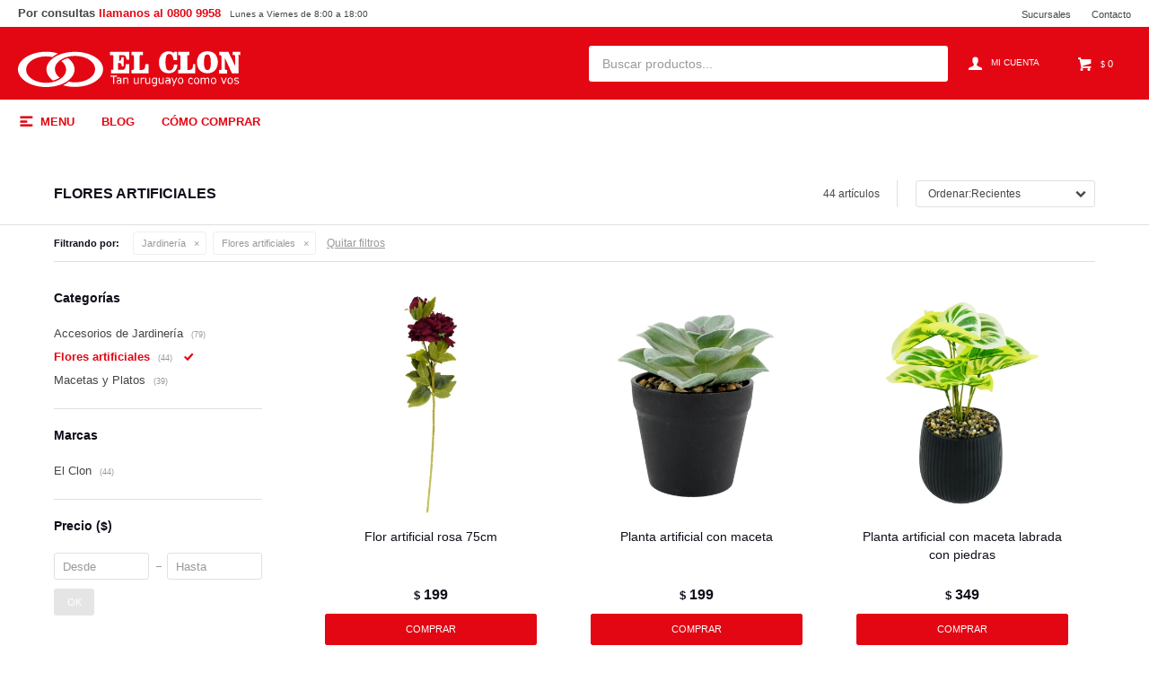

--- FILE ---
content_type: text/html; charset=utf-8
request_url: https://www.elclon.com.uy/tiempo-libre/jardineria/flores-artificiales
body_size: 14396
content:
 <!DOCTYPE html> <html lang="es" class="no-js"> <head itemscope itemtype="http://schema.org/WebSite"> <meta charset="utf-8" /> <script> const GOOGLE_MAPS_CHANNEL_ID = '37'; </script> <link rel='preconnect' href='https://f.fcdn.app' /> <link rel='preconnect' href='https://fonts.googleapis.com' /> <link rel='preconnect' href='https://www.facebook.com' /> <link rel='preconnect' href='https://www.google-analytics.com' /> <link rel="dns-prefetch" href="https://cdnjs.cloudflare.com" /> <title itemprop='name'>Flores artificiales — El Clon</title> <meta name="description" content="" /> <meta name="keywords" content="Flores artificiales" /> <link itemprop="url" rel="canonical" href="https://www.elclon.com.uy/tiempo-libre/jardineria/flores-artificiales" /> <meta property="og:title" content="Flores artificiales — El Clon" /><meta property="og:description" content="" /><meta property="og:type" content="website" /><meta property="og:image" content="https://www.elclon.com.uy/public/web/img/logo-og.png"/><meta property="og:url" content="https://www.elclon.com.uy/tiempo-libre/jardineria/flores-artificiales" /><meta property="og:site_name" content="El Clon" /> <meta name='twitter:description' content='' /> <meta name='twitter:image' content='https://www.elclon.com.uy/public/web/img/logo-og.png' /> <meta name='twitter:url' content='https://www.elclon.com.uy/tiempo-libre/jardineria/flores-artificiales' /> <meta name='twitter:card' content='summary' /> <meta name='twitter:title' content='Flores artificiales — El Clon' /> <script>document.getElementsByTagName('html')[0].setAttribute('class', 'js ' + ('ontouchstart' in window || navigator.msMaxTouchPoints ? 'is-touch' : 'no-touch'));</script> <script> var FN_TC = { M1 : 37.45, M2 : 1 }; </script> <meta id='viewportMetaTag' name="viewport" content="width=device-width, initial-scale=1.0, maximum-scale=1,user-scalable=no"> <link rel="shortcut icon" href="https://f.fcdn.app/assets/commerce/www.elclon.com.uy/c508_2392/public/web/favicon.ico" /> <link rel="apple-itouch-icon" href="https://f.fcdn.app/assets/commerce/www.elclon.com.uy/35a9_e88f/public/web/favicon.png" /> <link href="https://fonts.googleapis.com/css?family=Nunito:400,400i,700,700i" rel="stylesheet"> <!-- Global site icommktpush (icommktpush.js) - ICOMMKT Push -- v2.0 --> <script> if(!window['_WPN']) { (function(j,l,p,v,n,t,pu){j['_WPN']=n;j[n]=j[n]||function(){(j[n].q=j[n].q ||[]).push(arguments)},j[n].l=1*new Date();t=l.createElement(p),pu=l.getElementsByTagName(p)[0];t.async=1; t.src=v;pu.parentNode.insertBefore(t,pu);})(window,document,'script', 'https://d12zyq17vm1xwx.cloudfront.net/v2/wpn.min.js','wpn'); wpn('initialize', 14192, 'notifications-icommkt.com', 'track-icommkt.com'); wpn('checkSubscription'); wpn('pageView'); }</script> <link href="https://f.fcdn.app/assets/commerce/www.elclon.com.uy/0000_0d12/s.46284114861290864691423646389352.css" rel="stylesheet"/> <script src="https://f.fcdn.app/assets/commerce/www.elclon.com.uy/0000_0d12/s.79902161423883432716931025167524.js"></script> <!--[if lt IE 9]> <script type="text/javascript" src="https://cdnjs.cloudflare.com/ajax/libs/html5shiv/3.7.3/html5shiv.js"></script> <![endif]--> <link rel="manifest" href="https://f.fcdn.app/assets/manifest.json" /> </head> <body id='pgCatalogo' class='headerMenuFullWidth footer1 buscadorSearchField compraDropDown compraLeft filtrosFixed fichaMobileFixedActions pc-tiempo-libre itemsFilaMobileSmall items3'> <script> (function (d, s, id) { var js, fjs = d.getElementsByTagName(s)[0]; if (d.getElementById(id)) return; js = d.createElement(s); js.id = id; js.setAttribute('defer', 'defer'); /* */ js.src = 'https://connect.facebook.net/es_LA/sdk/xfbml.customerchat.js#xfbml=1&version=v3.0&autoLogAppEvents=1'; /* */ fjs.parentNode.insertBefore(js, fjs); }(document, 'script', 'facebook-jssdk')); </script> <div class="fb-customerchat" greeting_dialog_display="hide" page_id="423345094432077" logged_in_greeting="Hola, ¿en que te podemos ayudar?" logged_out_greeting="Hola, ¿en que te podemos ayudar?"></div> <div id="pre"> <div id="wrapper"> <header id="header" role="banner"> <div class="cnt"> <div id="logo"><a href="/"><img src="https://f.fcdn.app/assets/commerce/www.elclon.com.uy/bfde_49cf/public/web/img/logo.svg" alt="El Clon" /></a></div> <nav id="menu" data-fn="fnMainMenu"> <ul class="lst main"> <li class="it catalogo fn-desktopOnly"> <a href='https://www.elclon.com.uy/catalogo' target='_self' class="tit">Menu</a> <div class="subMenu"> <div class="cnt"> <ul> <li class="hdr alimentos"><a target="_self" href="https://www.elclon.com.uy/alimentos" class="tit">Alimentos</a> <div class="menuDesplegable"> <ul> <li><a href="https://www.elclon.com.uy/alimentos/alimentos/aceites" target="_self">Aceites</a> </li> <li><a href="https://www.elclon.com.uy/alimentos/alimentos/alimentos-en-general" target="_self">Alimentos en general</a> </li> <li><a href="https://www.elclon.com.uy/alimentos/alimentos/arroz" target="_self">Arroz</a> </li> <li><a href="https://www.elclon.com.uy/alimentos/alimentos/bebidas-c-alcohol" target="_self">Bebidas con Alcohol</a> </li> <li><a href="https://www.elclon.com.uy/alimentos/alimentos/bebidas-s-alcohol" target="_self">Bebidas sin Alcohol</a> </li> <li><a href="https://www.elclon.com.uy/alimentos/alimentos/dulces" target="_self">Dulces</a> </li> <li><a href="https://www.elclon.com.uy/alimentos/alimentos/enlatados" target="_self">Enlatados</a> </li> <li><a href="https://www.elclon.com.uy/alimentos/alimentos/fideos" target="_self">Fideos</a> </li> <li><a href="https://www.elclon.com.uy/alimentos/alimentos/yerbas" target="_self">Yerbas</a> </li> <li><a href="https://www.elclon.com.uy/alimentos/alimentos/snacks" target="_self">Snacks</a> </li> <li><a href="https://www.elclon.com.uy/alimentos/alimentos/aderezos" target="_self">Aderezos</a> </li> <li><a href="https://www.elclon.com.uy/alimentos/alimentos/condimentos-y-especias" target="_self">Condimentos y especias</a> </li> <li><a href="https://www.elclon.com.uy/alimentos/alimentos/desayuno" target="_self">Desayuno</a> </li> <li><a href="https://www.elclon.com.uy/alimentos/alimentos/golosinas-y-chocolates" target="_self">Golosinas y chocolates</a> </li> <li><a href="https://www.elclon.com.uy/alimentos/alimentos/galletas-dulces" target="_self">Galletas Dulces</a> </li> <li><a href="https://www.elclon.com.uy/alimentos/alimentos/galletas-saladas" target="_self">Galletas Saladas</a> </li> <li><a href="https://www.elclon.com.uy/alimentos/alimentos/salsas" target="_self">Salsas</a> </li> <li><a href="https://www.elclon.com.uy/alimentos/alimentos/legumbres" target="_self">Legumbres</a> </li> <li><a href="https://www.elclon.com.uy/alimentos/alimentos/cafe-y-te" target="_self">Café y Té</a> </li> <li><a href="https://www.elclon.com.uy/alimentos/alimentos/postres" target="_self">Postres</a> </li> <li><a href="https://www.elclon.com.uy/alimentos/alimentos/sopas" target="_self">Sopas</a> </li> <li><a href="https://www.elclon.com.uy/alimentos/alimentos/alimentos-navidenos" target="_self">Alimentos Navideños</a> </li> <li><a href="https://www.elclon.com.uy/alimentos/alimentos/harinas-y-levaduras" target="_self">Harinas y Levaduras</a> </li> <li><a href="https://www.elclon.com.uy/alimentos/alimentos/cervezas" target="_self">Cervezas</a> </li> <li><a href="https://www.elclon.com.uy/alimentos/alimentos/whisky" target="_self">Whisky</a> </li> <li><a href="https://www.elclon.com.uy/alimentos/alimentos/vinos" target="_self">Vinos</a> </li> </ul> <div class="banners"> </div> </div> </li> <li class="hdr tocador"><a target="_self" href="https://www.elclon.com.uy/tocador" class="tit">Tocador</a> <div class="menuDesplegable"> <ul> <li><a href="https://www.elclon.com.uy/tocador/tocador/tocador-en-general" target="_self">Tocador en General</a> </li> <li><a href="https://www.elclon.com.uy/tocador/tocador/jabones-y-jabones-liquidos" target="_self">Jabones y Jabones Líquidos</a> </li> <li><a href="https://www.elclon.com.uy/tocador/tocador/linea-femenina-intima" target="_self">Linea Femenina Intima</a> </li> <li><a href="https://www.elclon.com.uy/tocador/tocador/shampoo-acond-cremas" target="_self">Shampoo,Acond,Cremas</a> </li> <li><a href="https://www.elclon.com.uy/tocador/tocador/desodorantes" target="_self">Desodorantes</a> </li> <li><a href="https://www.elclon.com.uy/tocador/tocador/papel-higienico" target="_self">Papel Higiénico</a> </li> <li><a href="https://www.elclon.com.uy/tocador/tocador/panales-y-toallitas" target="_self">Pañales y toallitas</a> </li> <li><a href="https://www.elclon.com.uy/tocador/tocador/higiene-bucal" target="_self">Higiene Bucal</a> </li> <li><a href="https://www.elclon.com.uy/tocador/tocador/perfumeria" target="_self">Perfumería</a> </li> <li><a href="https://www.elclon.com.uy/tocador/tocador/botiquin" target="_self">Botiquín</a> </li> <li><a href="https://www.elclon.com.uy/tocador/tocador/cuidado-capilar-y-coloracion" target="_self">Cuidado Capilar y Coloración</a> </li> <li><a href="https://www.elclon.com.uy/tocador/tocador/cuidado-personal" target="_self">Cuidado Personal</a> </li> </ul> <div class="banners"> </div> </div> </li> <li class="hdr limpieza"><a target="_self" href="https://www.elclon.com.uy/limpieza" class="tit">Limpieza</a> <div class="menuDesplegable"> <ul> <li><a href="https://www.elclon.com.uy/limpieza/limpieza/limpieza-hogar" target="_self">Limpieza Hogar</a> </li> <li><a href="https://www.elclon.com.uy/limpieza/limpieza/limpieza-ropa" target="_self">Limpieza Ropa</a> </li> <li><a href="https://www.elclon.com.uy/limpieza/limpieza/limpieza-en-general" target="_self">Limpieza en General</a> </li> <li><a href="https://www.elclon.com.uy/limpieza/limpieza/insecticidas" target="_self">Insecticidas</a> </li> <li><a href="https://www.elclon.com.uy/limpieza/limpieza/desodorantes" target="_self">Desodorantes</a> </li> <li><a href="https://www.elclon.com.uy/limpieza/limpieza/detergentes" target="_self">Detergentes</a> </li> <li><a href="https://www.elclon.com.uy/limpieza/limpieza/limpiadores" target="_self">Limpiadores</a> </li> <li><a href="https://www.elclon.com.uy/limpieza/limpieza/acc-limpieza" target="_self">Acc Limpieza</a> </li> <li><a href="https://www.elclon.com.uy/limpieza/limpieza/jabones-ropa" target="_self">Jabones Ropa</a> </li> <li><a href="https://www.elclon.com.uy/limpieza/limpieza/suavizantes-ropa" target="_self">Suavizantes Ropa</a> </li> <li><a href="https://www.elclon.com.uy/limpieza/limpieza/aromatizantes-ropa" target="_self">Aromatizantes Ropa</a> </li> <li><a href="https://www.elclon.com.uy/limpieza/limpieza/pisos-muebles-lustre" target="_self">Pisos, Muebles, Lustre</a> </li> <li><a href="https://www.elclon.com.uy/limpieza/limpieza/bolsas-de-residuos" target="_self">Bolsas de residuos</a> </li> </ul> <div class="banners"> </div> </div> </li> <li class="hdr hogar"><a target="_self" href="https://www.elclon.com.uy/hogar" class="tit">Hogar</a> <div class="menuDesplegable"> <ul> <li><a href="https://www.elclon.com.uy/hogar/ferreteria" target="_self">Ferretería</a> <ul> <li><a href="https://www.elclon.com.uy/hogar/ferreteria/accesorios-generales" target="_self">Accesorios generales</a> <li><a href="https://www.elclon.com.uy/hogar/ferreteria/articulos-de-electricidad" target="_self">Electricidad</a> <li><a href="https://www.elclon.com.uy/hogar/ferreteria/cajas-y-carros-de-herramientas" target="_self">Cajas y carros de herramientas</a> <li><a href="https://www.elclon.com.uy/hogar/ferreteria/escaleras" target="_self">Escaleras</a> <li><a href="https://www.elclon.com.uy/hogar/ferreteria/herramientas-de-mano" target="_self">Herramientas de mano</a> <li><a href="https://www.elclon.com.uy/hogar/ferreteria/herramientas-electricas" target="_self">Herramientas electricas</a> <li><a href="https://www.elclon.com.uy/hogar/ferreteria/linternas" target="_self">Linternas</a> </ul> </li> <li><a href="https://www.elclon.com.uy/hogar/bazar" target="_self">Bazar</a> <ul> <li><a href="https://www.elclon.com.uy/hogar/bazar/jarras-y-botellas" target="_self">Botellas y jarras</a> <li><a href="https://www.elclon.com.uy/hogar/bazar/bowl" target="_self">Bowl</a> <li><a href="https://www.elclon.com.uy/hogar/bazar/cubiertos-y-menage" target="_self">Cubiertos Y Menage</a> <li><a href="https://www.elclon.com.uy/hogar/bazar/juegos-de-vajilla" target="_self">Juegos de vajilla ,café y té</a> <li><a href="https://www.elclon.com.uy/hogar/bazar/limpieza-ropa" target="_self">Limpieza Ropa</a> <li><a href="https://www.elclon.com.uy/hogar/bazar/baterias-de-cocina" target="_self">Baterías de cocina</a> <li><a href="https://www.elclon.com.uy/hogar/bazar/productos-de-melamina" target="_self">Productos de Melamina</a> <li><a href="https://www.elclon.com.uy/hogar/bazar/recipientes-hermeticos" target="_self">Recipientes herméticos</a> <li><a href="https://www.elclon.com.uy/hogar/bazar/tazas-y-jarras" target="_self">Tazas y jarras</a> <li><a href="https://www.elclon.com.uy/hogar/bazar/termos" target="_self">Termos</a> <li><a href="https://www.elclon.com.uy/hogar/bazar/vasos-y-copas" target="_self">Vasos y copas</a> <li><a href="https://www.elclon.com.uy/hogar/bazar/cocina" target="_self">Cocina</a> <li><a href="https://www.elclon.com.uy/hogar/bazar/bano" target="_self">Baño</a> <li><a href="https://www.elclon.com.uy/hogar/bazar/bandejas-y-fuentes" target="_self">Bandejas y Fuentes</a> </ul> </li> <li><a href="https://www.elclon.com.uy/hogar/decoracion" target="_self">Decoración</a> <ul> <li><a href="https://www.elclon.com.uy/hogar/decoracion/alcancias" target="_self">Alcancías</a> <li><a href="https://www.elclon.com.uy/hogar/decoracion/alfombras-y-puff" target="_self">Alfombras y puff</a> <li><a href="https://www.elclon.com.uy/hogar/decoracion/articulos-para-la-casa" target="_self">Artículos para la casa</a> <li><a href="https://www.elclon.com.uy/hogar/decoracion/canastos" target="_self">Canastos</a> <li><a href="https://www.elclon.com.uy/hogar/decoracion/cuadros" target="_self">Cuadros</a> <li><a href="https://www.elclon.com.uy/hogar/decoracion/cuencas-de-vidrio" target="_self">Cuencas de vidrio</a> <li><a href="https://www.elclon.com.uy/hogar/decoracion/espejos" target="_self">Espejos</a> <li><a href="https://www.elclon.com.uy/hogar/decoracion/estuches-de-vino-y-destapadores" target="_self">Estuches de vino y destapadores</a> <li><a href="https://www.elclon.com.uy/hogar/decoracion/figuras-de-poliresina" target="_self">Figuras de poliresina</a> <li><a href="https://www.elclon.com.uy/hogar/decoracion/floreros-jarrones-y-copones" target="_self">Floreros, jarrones y copones</a> <li><a href="https://www.elclon.com.uy/hogar/decoracion/lamparas" target="_self">Lamparas</a> <li><a href="https://www.elclon.com.uy/hogar/decoracion/latas-y-latones" target="_self">Latas y Latones</a> <li><a href="https://www.elclon.com.uy/hogar/decoracion/portarretratos" target="_self">Portaretratos</a> <li><a href="https://www.elclon.com.uy/hogar/decoracion/relojes" target="_self">Relojes</a> <li><a href="https://www.elclon.com.uy/hogar/decoracion/souvenir" target="_self">Souvenir</a> <li><a href="https://www.elclon.com.uy/hogar/decoracion/velas-inciensos-y-aromatizadores" target="_self">Velas y aromatizadores</a> </ul> </li> <li><a href="https://www.elclon.com.uy/hogar/electrodomesticos" target="_self">Electrodomésticos</a> <ul> <li><a href="https://www.elclon.com.uy/hogar/electrodomesticos/audio-y-video" target="_self">Audio y video</a> <li><a href="https://www.elclon.com.uy/hogar/electrodomesticos/cocina" target="_self">Cocina</a> <li><a href="https://www.elclon.com.uy/hogar/electrodomesticos/computacion" target="_self">Computación</a> <li><a href="https://www.elclon.com.uy/hogar/electrodomesticos/cuidado-personal" target="_self">Cuidado personal</a> <li><a href="https://www.elclon.com.uy/hogar/electrodomesticos/para-el-hogar" target="_self">Para el hogar</a> <li><a href="https://www.elclon.com.uy/hogar/electrodomesticos/invierno" target="_self">Invierno</a> </ul> </li> <li><a href="https://www.elclon.com.uy/hogar/muebles" target="_self">Muebles</a> <ul> <li><a href="https://www.elclon.com.uy/hogar/muebles/accesorios-y-decoracion" target="_self">Accesorios y decoración</a> <li><a href="https://www.elclon.com.uy/hogar/muebles/jardin-y-exteriores" target="_self">Jardín y exteriores</a> <li><a href="https://www.elclon.com.uy/hogar/muebles/juegos-de-living" target="_self">Juegos de living</a> <li><a href="https://www.elclon.com.uy/hogar/muebles/muebles-de-cocina" target="_self">Muebles de cocina</a> <li><a href="https://www.elclon.com.uy/hogar/muebles/muebles-de-oficina" target="_self">Muebles de oficina</a> <li><a href="https://www.elclon.com.uy/hogar/muebles/muebles-infantiles" target="_self">Muebles infantiles</a> </ul> </li> <li><a href="https://www.elclon.com.uy/hogar/ropa-blanca" target="_self">Ropa blanca</a> <ul> <li><a href="https://www.elclon.com.uy/hogar/ropa-blanca/bano" target="_self">Baño textil</a> <li><a href="https://www.elclon.com.uy/hogar/ropa-blanca/cama" target="_self">Cama textil</a> <li><a href="https://www.elclon.com.uy/hogar/ropa-blanca/cocina" target="_self">Cocina textil</a> </ul> </li> </ul> <div class="banners"> </div> </div> </li> <li class="hdr jugueteria"><a target="_self" href="https://www.elclon.com.uy/jugueteria" class="tit">Juguetería</a> <div class="menuDesplegable"> <ul> <li><a href="https://www.elclon.com.uy/jugueteria/juegos-y-juguetes/juegos-bebes" target="_self">Juegos bebés</a> </li> <li><a href="https://www.elclon.com.uy/jugueteria/juegos-y-juguetes/bicicletas-y-accesorios" target="_self">Bicicletas y accesorios</a> </li> <li><a href="https://www.elclon.com.uy/jugueteria/juegos-y-juguetes/deporte" target="_self">Deportes</a> </li> <li><a href="https://www.elclon.com.uy/jugueteria/juegos-y-juguetes/inflables" target="_self">Inflables</a> </li> <li><a href="https://www.elclon.com.uy/jugueteria/juegos-y-juguetes/juegos-de-mesa" target="_self">Juegos de mesa</a> </li> <li><a href="https://www.elclon.com.uy/jugueteria/juegos-y-juguetes/juguetes-didacticos" target="_self">Juguetes didácticos</a> </li> <li><a href="https://www.elclon.com.uy/jugueteria/juegos-y-juguetes/peluches" target="_self">Peluches</a> </li> <li><a href="https://www.elclon.com.uy/jugueteria/juegos-y-juguetes/vehiculos" target="_self">Vehículos</a> </li> <li><a href="https://www.elclon.com.uy/jugueteria/juegos-y-juguetes/munecas" target="_self">Muñecas</a> </li> <li><a href="https://www.elclon.com.uy/jugueteria/juegos-y-juguetes/aire-libre" target="_self">Aire Libre</a> </li> <li><a href="https://www.elclon.com.uy/jugueteria/juegos-y-juguetes/juegos-de-salon" target="_self">Juegos de Salón</a> </li> <li><a href="https://www.elclon.com.uy/jugueteria/juegos-y-juguetes/juguetes-de-accion" target="_self">Juguetes de Acción</a> </li> <li><a href="https://www.elclon.com.uy/jugueteria/juegos-y-juguetes/instrumentos-musicales" target="_self">Instrumentos Musicales</a> </li> </ul> <div class="banners"> </div> </div> </li> <li class="hdr papeleria"><a target="_self" href="https://www.elclon.com.uy/papeleria" class="tit">Papelería</a> <div class="menuDesplegable"> <ul> <li><a href="https://www.elclon.com.uy/papeleria/accesorios-para-oficina" target="_self">Accesorios para oficina</a> </li> <li><a href="https://www.elclon.com.uy/papeleria/escolares" target="_self">Escolares</a> </li> <li><a href="https://www.elclon.com.uy/papeleria/cuadernos" target="_self">Cuadernos</a> </li> <li><a href="https://www.elclon.com.uy/papeleria/agendas" target="_self">Agendas</a> </li> <li><a href="https://www.elclon.com.uy/papeleria/bolsas-de-regalo-y-papel" target="_self">Bolsas y papel de regalo</a> </li> <li><a href="https://www.elclon.com.uy/papeleria/calculadoras" target="_self">Calculadoras</a> </li> <li><a href="https://www.elclon.com.uy/papeleria/papel-fotocopia" target="_self">Papel fotocopia</a> </li> <li><a href="https://www.elclon.com.uy/papeleria/pegotines" target="_self">Pegotines</a> </li> <li><a href="https://www.elclon.com.uy/papeleria/tarjeteria" target="_self">Tarjetería</a> </li> <li><a href="https://www.elclon.com.uy/papeleria/cuadernolas" target="_self">Cuadernolas</a> </li> </ul> <div class="banners"> </div> </div> </li> <li class="hdr tiempo-libre"><a target="_self" href="https://www.elclon.com.uy/tiempo-libre" class="tit">Tiempo Libre</a> <div class="menuDesplegable"> <ul> <li><a href="https://www.elclon.com.uy/tiempo-libre/camping" target="_self">Camping</a> <ul> <li><a href="https://www.elclon.com.uy/tiempo-libre/camping/accesorios-de-camping" target="_self">Accesorios de camping</a> <li><a href="https://www.elclon.com.uy/tiempo-libre/camping/carpas" target="_self">Carpas</a> <li><a href="https://www.elclon.com.uy/tiempo-libre/camping/colchones-y-sobres-de-dormir" target="_self">Colchones, colchonetas y sobres</a> <li><a href="https://www.elclon.com.uy/tiempo-libre/camping/conservadoras" target="_self">Conservadoras</a> <li><a href="https://www.elclon.com.uy/tiempo-libre/camping/muebles-de-camping" target="_self">Muebles de camping</a> </ul> </li> <li><a href="https://www.elclon.com.uy/tiempo-libre/jardineria" target="_self">Jardinería</a> <ul> <li><a href="https://www.elclon.com.uy/tiempo-libre/jardineria/accesorios-de-jardineria" target="_self">Accesorios de Jardinería</a> <li><a href="https://www.elclon.com.uy/tiempo-libre/jardineria/flores-artificiales" target="_self">Flores artificiales</a> <li><a href="https://www.elclon.com.uy/tiempo-libre/jardineria/macetas-y-platos" target="_self">Macetas y Platos</a> </ul> </li> <li><a href="https://www.elclon.com.uy/tiempo-libre/piscinas" target="_self">Piscinas</a> <ul> <li><a href="https://www.elclon.com.uy/tiempo-libre/piscinas/accesorios-piscinas" target="_self">Accesorios para piscinas</a> <li><a href="https://www.elclon.com.uy/tiempo-libre/piscinas/piscinas-estructurales" target="_self">Piscinas estructurales</a> <li><a href="https://www.elclon.com.uy/tiempo-libre/piscinas/piscinas-gomones" target="_self">Piscinas gomones</a> <li><a href="https://www.elclon.com.uy/tiempo-libre/piscinas/piscinas-inflables" target="_self">Piscinas inflables</a> </ul> </li> </ul> <div class="banners"> </div> </div> </li> <li class="hdr fiestas"><a target="_self" href="https://www.elclon.com.uy/fiestas" class="tit">Fiestas</a> <div class="menuDesplegable"> <ul> <li><a href="https://www.elclon.com.uy/fiestas/cotillon" target="_self">Cotillón</a> <ul> <li><a href="https://www.elclon.com.uy/fiestas/cotillon/art-descartables" target="_self">Artículos descartables</a> <li><a href="https://www.elclon.com.uy/fiestas/cotillon/articulos-de-fiesta" target="_self">Artículos de fiesta</a> <li><a href="https://www.elclon.com.uy/fiestas/cotillon/banderas" target="_self">Banderas</a> <li><a href="https://www.elclon.com.uy/fiestas/cotillon/disfraces-y-accesorios" target="_self">Disfraces y accesorios</a> <li><a href="https://www.elclon.com.uy/fiestas/cotillon/servilletas" target="_self">Servilletas</a> <li><a href="https://www.elclon.com.uy/fiestas/cotillon/halloween" target="_self">Halloween</a> </ul> </li> </ul> <div class="banners"> </div> </div> </li> <li class="hdr marroquineria"><a target="_self" href="https://www.elclon.com.uy/catalogo/marroquineria" class="tit">Marroquinería</a> <div class="menuDesplegable"> <ul> <li><a href="https://www.elclon.com.uy/catalogo/marroquineria/carteras" target="_self">Carteras</a> </li> <li><a href="https://www.elclon.com.uy/catalogo/marroquineria/bolsos-y-portafolios" target="_self">Bolsos y Portafolios</a> </li> <li><a href="https://www.elclon.com.uy/catalogo/marroquineria/accesorios" target="_self">Accesorios</a> </li> <li><a href="https://www.elclon.com.uy/catalogo/marroquineria/mochilas" target="_self">Mochilas</a> </li> <li><a href="https://www.elclon.com.uy/catalogo/marroquineria/valijas" target="_self">Valijas</a> </li> </ul> <div class="banners"> </div> </div> </li> <li class="hdr vestimenta"><a target="_self" href="https://www.elclon.com.uy/vestimenta" class="tit">Vestimenta</a> <div class="menuDesplegable"> <ul> <li><a href="https://www.elclon.com.uy/vestimenta/vestimenta" target="_self">Vestimenta</a> <ul> <li><a href="https://www.elclon.com.uy/vestimenta/vestimenta/accesorios" target="_self">Accesorios</a> <li><a href="https://www.elclon.com.uy/vestimenta/vestimenta/vestimenta-escolar" target="_self">Uniformes escolares</a> <li><a href="https://www.elclon.com.uy/vestimenta/vestimenta/invierno" target="_self">Invierno</a> <li><a href="https://www.elclon.com.uy/vestimenta/vestimenta/medias" target="_self">Medias</a> <li><a href="https://www.elclon.com.uy/vestimenta/vestimenta/merceria" target="_self">Mercería</a> <li><a href="https://www.elclon.com.uy/vestimenta/vestimenta/ropa-interior" target="_self">Ropa interior</a> <li><a href="https://www.elclon.com.uy/vestimenta/vestimenta/verano" target="_self">Verano</a> </ul> </li> <li><a href="https://www.elclon.com.uy/vestimenta/calzado" target="_self">Calzado</a> <ul> <li><a href="https://www.elclon.com.uy/vestimenta/calzado/botas" target="_self">Botas</a> <li><a href="https://www.elclon.com.uy/vestimenta/calzado/deportivos" target="_self">Deportivos</a> <li><a href="https://www.elclon.com.uy/vestimenta/calzado/ojotas" target="_self">Ojotas</a> <li><a href="https://www.elclon.com.uy/vestimenta/calzado/pantuflas" target="_self">Pantuflas</a> <li><a href="https://www.elclon.com.uy/vestimenta/calzado/zapatos" target="_self">Zapatos</a> <li><a href="https://www.elclon.com.uy/vestimenta/calzado/accesorios-para-calzado" target="_self">Accesorios para calzado</a> </ul> </li> </ul> <div class="banners"> </div> </div> </li> <li class="hdr bebe"><a target="_self" href="https://www.elclon.com.uy/bebe" class="tit">Bebé</a> <div class="menuDesplegable"> <ul> <li><a href="https://www.elclon.com.uy/bebe/coches-y-andadores" target="_self">Coches y andadores</a> </li> <li><a href="https://www.elclon.com.uy/bebe/accesorios" target="_self">Accesorios</a> </li> </ul> <div class="banners"> </div> </div> </li> </ul> </div> </div> </li> <li class="it "> <a href='https://www.elclon.com.uy/blog' target='_blank' class="tit">Blog</a> </li> <li class="it "> <a href='https://www.elclon.com.uy/como-comprar' target='_self' class="tit">Cómo comprar</a> </li> </ul> </nav> <div class="toolsItem frmBusqueda" data-version='1'> <button type="button" class="btnItem btnMostrarBuscador"> <span class="ico"></span> <span class="txt"></span> </button> <form action="/catalogo"> <div class="cnt"> <span class="btnCerrar"> <span class="ico"></span> <span class="txt"></span> </span> <label class="lbl"> <b>Buscar productos</b> <input maxlength="48" required="" autocomplete="off" type="search" name="q" placeholder="Buscar productos..." /> </label> <button class="btnBuscar" type="submit"> <span class="ico"></span> <span class="txt"></span> </button> </div> </form> </div> <div class="toolsItem accesoMiCuentaCnt" data-logged="off" data-version='1'> <a href="/mi-cuenta" class="btnItem btnMiCuenta"> <span class="ico"></span> <span class="txt"></span> <span class="usuario"> <span class="nombre"></span> <span class="apellido"></span> </span> </a> <div class="miCuentaMenu"> <ul class="lst"> <li class="it"><a href='/mi-cuenta/mis-datos' class="tit" >Mis datos</a></li> <li class="it"><a href='/mi-cuenta/direcciones' class="tit" >Mis direcciones</a></li> <li class="it"><a href='/mi-cuenta/compras' class="tit" >Mis compras</a></li> <li class="it"><a href='/mi-cuenta/wish-list' class="tit" >Wish List</a></li> <li class="it itSalir"><a href='/salir' class="tit" >Salir</a></li> </ul> </div> </div> <div id="miCompra" data-show="off" data-fn="fnMiCompra" class="toolsItem" data-version="1"> </div> <div id="infoTop"><span class="tel">Por consultas <b>llamanos al 0800 9958</b></span>Lunes a Viernes de 8:00 a 18:00</div> <nav id="menuTop"> <ul class="lst"> <li class="it "><a target="_self" class="tit" href="https://www.elclon.com.uy/tiendas">Sucursales</a></li> <li class="it "><a target="_self" class="tit" href="https://www.elclon.com.uy/contacto">Contacto</a></li> </ul> </nav> <a id="btnMainMenuMobile" href="javascript:mainMenuMobile.show();"><span class="ico">&#59421;</span><span class="txt">Menú</span></a> </div> </header> <!-- end:header --> <div id="central" data-catalogo="on" data-tit="Flores artificiales " data-url="https://www.elclon.com.uy/tiempo-libre/jardineria/flores-artificiales" data-total="44" data-pc="tiempo-libre"> <div id="wrapperFicha"></div> <div class='hdr'> <h1 class="tit">Flores artificiales</h1> <div class="tools"> <div class="tot">44 artículos </div> <span class="btn btn01 btnMostrarFiltros" title="Filtrar productos"></span> <div class="orden"><select name='ord' class="custom" id='cboOrdenCatalogo' data-pred="new" ><option value="new" selected="selected" >Recientes</option><option value="cat" >Categoría</option><option value="pra" >Menor precio</option><option value="prd" >Mayor precio</option></select></div> </div> </div> <div id="catalogoFiltrosSeleccionados"><strong class=tit>Filtrando por:</strong><a rel="nofollow" href="https://www.elclon.com.uy/tiempo-libre" title="Quitar" class="it" data-tipo="categoria">Jardinería</a><a rel="nofollow" href="https://www.elclon.com.uy/tiempo-libre/jardineria" title="Quitar" class="it" data-tipo="categoria">Flores artificiales</a><a rel="nofollow" href="https://www.elclon.com.uy/tiempo-libre" class="btnLimpiarFiltros">Quitar filtros</a></div> <section id="main" role="main"> <div id='catalogoProductos' class='articleList aListProductos ' data-tot='12' data-totAbs='44' data-cargarVariantes='1'><div class='it grp9 grp38 grp497' data-disp='1' data-codProd='813195' data-codVar='0' data-im='//f.fcdn.app/imgs/036121/www.elclon.com.uy/clonuy/d06d/webp/catalogo/813195-1/40x40/flor-artificial-rosa-75cm-flor-artificial-rosa-75cm.jpg'><div class='cnt'><a class="img" href="https://www.elclon.com.uy/catalogo/flor-artificial-rosa-75cm_813195_0" title="Flor artificial rosa 75cm"> <div class="logoMarca"></div> <div class="cocardas"></div> <img loading='lazy' src='//f.fcdn.app/imgs/22b800/www.elclon.com.uy/clonuy/d06d/webp/catalogo/813195-1/460_460/flor-artificial-rosa-75cm-flor-artificial-rosa-75cm.jpg' alt='Flor artificial rosa 75cm Flor artificial rosa 75cm' width='460' height='460' /> <span data-fn="fnLoadImg" data-src="//f.fcdn.app/imgs/084274/www.elclon.com.uy/clonuy/36d6/webp/catalogo/813195-2/460_460/flor-artificial-rosa-75cm-flor-artificial-rosa-75cm.jpg" data-alt="" data-w="460" data-h="460"></span> </a> <div class="info"> <a class="tit" href="https://www.elclon.com.uy/catalogo/flor-artificial-rosa-75cm_813195_0" title="Flor artificial rosa 75cm"><h2>Flor artificial rosa 75cm</h2></a> <div class="precios"> <strong class="precio venta"><span class="sim">$</span> <span class="monto">199</span></strong> </div> <button class="btn btn01 btnComprar" onclick="miCompra.agregarArticulo('1:813195:0:U:1',1)" data-sku="1:813195:0:U:1"><span></span></button> <div class="variantes"></div> </div><input type="hidden" class="json" style="display:none" value="{&quot;sku&quot;:{&quot;fen&quot;:&quot;1:813195:0:U:1&quot;,&quot;com&quot;:&quot;813195&quot;},&quot;producto&quot;:{&quot;codigo&quot;:&quot;813195&quot;,&quot;nombre&quot;:&quot;Flor artificial rosa 75cm&quot;,&quot;categoria&quot;:&quot;Jardiner\u00eda &gt; Flores artificiales&quot;,&quot;marca&quot;:&quot;El Clon&quot;},&quot;variante&quot;:{&quot;codigo&quot;:&quot;0&quot;,&quot;codigoCompleto&quot;:&quot;8131950&quot;,&quot;nombre&quot;:&quot;Flor artificial rosa 75cm&quot;,&quot;nombreCompleto&quot;:&quot;Flor artificial rosa 75cm&quot;,&quot;img&quot;:{&quot;u&quot;:&quot;\/\/f.fcdn.app\/imgs\/7dfd44\/www.elclon.com.uy\/clonuy\/d06d\/webp\/catalogo\/813195-1\/1024-1024\/flor-artificial-rosa-75cm-flor-artificial-rosa-75cm.jpg&quot;},&quot;url&quot;:&quot;https:\/\/www.elclon.com.uy\/catalogo\/flor-artificial-rosa-75cm_813195_0&quot;,&quot;tieneStock&quot;:false,&quot;ordenVariante&quot;:&quot;999&quot;},&quot;nomPresentacion&quot;:&quot;UNICA&quot;,&quot;nombre&quot;:&quot;Flor artificial rosa 75cm&quot;,&quot;nombreCompleto&quot;:&quot;Flor artificial rosa 75cm&quot;,&quot;precioMonto&quot;:199,&quot;moneda&quot;:{&quot;nom&quot;:&quot;M1&quot;,&quot;nro&quot;:858,&quot;cod&quot;:&quot;UYU&quot;,&quot;sim&quot;:&quot;$&quot;},&quot;sale&quot;:false,&quot;outlet&quot;:false,&quot;nuevo&quot;:false}" /></div></div><div class='it grp9 grp38 grp497' data-disp='1' data-codProd='813964' data-codVar='0' data-im='//f.fcdn.app/imgs/ae1b9d/www.elclon.com.uy/clonuy/0457/webp/catalogo/813964-1/40x40/planta-artificial-con-maceta-planta-artificial-con-maceta.jpg'><div class='cnt'><a class="img" href="https://www.elclon.com.uy/catalogo/planta-artificial-con-maceta_813964_0" title="Planta artificial con maceta"> <div class="logoMarca"></div> <div class="cocardas"></div> <img loading='lazy' src='//f.fcdn.app/imgs/da3d0d/www.elclon.com.uy/clonuy/0457/webp/catalogo/813964-1/460_460/planta-artificial-con-maceta-planta-artificial-con-maceta.jpg' alt='Planta artificial con maceta Planta artificial con maceta' width='460' height='460' /> </a> <div class="info"> <a class="tit" href="https://www.elclon.com.uy/catalogo/planta-artificial-con-maceta_813964_0" title="Planta artificial con maceta"><h2>Planta artificial con maceta</h2></a> <div class="precios"> <strong class="precio venta"><span class="sim">$</span> <span class="monto">199</span></strong> </div> <button class="btn btn01 btnComprar" onclick="miCompra.agregarArticulo('1:813964:0:U:1',1)" data-sku="1:813964:0:U:1"><span></span></button> <div class="variantes"></div> </div><input type="hidden" class="json" style="display:none" value="{&quot;sku&quot;:{&quot;fen&quot;:&quot;1:813964:0:U:1&quot;,&quot;com&quot;:&quot;813964&quot;},&quot;producto&quot;:{&quot;codigo&quot;:&quot;813964&quot;,&quot;nombre&quot;:&quot;Planta artificial con maceta&quot;,&quot;categoria&quot;:&quot;Jardiner\u00eda &gt; Flores artificiales&quot;,&quot;marca&quot;:&quot;El Clon&quot;},&quot;variante&quot;:{&quot;codigo&quot;:&quot;0&quot;,&quot;codigoCompleto&quot;:&quot;8139640&quot;,&quot;nombre&quot;:&quot;Planta artificial con maceta&quot;,&quot;nombreCompleto&quot;:&quot;Planta artificial con maceta&quot;,&quot;img&quot;:{&quot;u&quot;:&quot;\/\/f.fcdn.app\/imgs\/7427e9\/www.elclon.com.uy\/clonuy\/0457\/webp\/catalogo\/813964-1\/1024-1024\/planta-artificial-con-maceta-planta-artificial-con-maceta.jpg&quot;},&quot;url&quot;:&quot;https:\/\/www.elclon.com.uy\/catalogo\/planta-artificial-con-maceta_813964_0&quot;,&quot;tieneStock&quot;:false,&quot;ordenVariante&quot;:&quot;999&quot;},&quot;nomPresentacion&quot;:&quot;UNICA&quot;,&quot;nombre&quot;:&quot;Planta artificial con maceta&quot;,&quot;nombreCompleto&quot;:&quot;Planta artificial con maceta&quot;,&quot;precioMonto&quot;:199,&quot;moneda&quot;:{&quot;nom&quot;:&quot;M1&quot;,&quot;nro&quot;:858,&quot;cod&quot;:&quot;UYU&quot;,&quot;sim&quot;:&quot;$&quot;},&quot;sale&quot;:false,&quot;outlet&quot;:false,&quot;nuevo&quot;:false}" /></div></div><div class='it grp9 grp38 grp497' data-disp='1' data-codProd='815174' data-codVar='0' data-im='//f.fcdn.app/imgs/872785/www.elclon.com.uy/clonuy/693a/webp/catalogo/815174-1/40x40/planta-artificial-con-maceta-labrada-con-piedras-planta-artificial-con-maceta-labrada-con-piedras.jpg'><div class='cnt'><a class="img" href="https://www.elclon.com.uy/catalogo/planta-artificial-con-maceta-labrada-con-piedras_815174_0" title="Planta artificial con maceta labrada con piedras"> <div class="logoMarca"></div> <div class="cocardas"></div> <img loading='lazy' src='//f.fcdn.app/imgs/0e594c/www.elclon.com.uy/clonuy/693a/webp/catalogo/815174-1/460_460/planta-artificial-con-maceta-labrada-con-piedras-planta-artificial-con-maceta-labrada-con-piedras.jpg' alt='Planta artificial con maceta labrada con piedras Planta artificial con maceta labrada con piedras' width='460' height='460' /> <span data-fn="fnLoadImg" data-src="//f.fcdn.app/imgs/e446aa/www.elclon.com.uy/clonuy/4aca/webp/catalogo/815174-2/460_460/planta-artificial-con-maceta-labrada-con-piedras-planta-artificial-con-maceta-labrada-con-piedras.jpg" data-alt="" data-w="460" data-h="460"></span> </a> <div class="info"> <a class="tit" href="https://www.elclon.com.uy/catalogo/planta-artificial-con-maceta-labrada-con-piedras_815174_0" title="Planta artificial con maceta labrada con piedras"><h2>Planta artificial con maceta labrada con piedras</h2></a> <div class="precios"> <strong class="precio venta"><span class="sim">$</span> <span class="monto">349</span></strong> </div> <button class="btn btn01 btnComprar" onclick="miCompra.agregarArticulo('1:815174:0:U:1',1)" data-sku="1:815174:0:U:1"><span></span></button> <div class="variantes"></div> </div><input type="hidden" class="json" style="display:none" value="{&quot;sku&quot;:{&quot;fen&quot;:&quot;1:815174:0:U:1&quot;,&quot;com&quot;:&quot;815174&quot;},&quot;producto&quot;:{&quot;codigo&quot;:&quot;815174&quot;,&quot;nombre&quot;:&quot;Planta artificial con maceta labrada con piedras&quot;,&quot;categoria&quot;:&quot;Jardiner\u00eda &gt; Flores artificiales&quot;,&quot;marca&quot;:&quot;El Clon&quot;},&quot;variante&quot;:{&quot;codigo&quot;:&quot;0&quot;,&quot;codigoCompleto&quot;:&quot;8151740&quot;,&quot;nombre&quot;:&quot;Planta artificial con maceta labrada con piedras&quot;,&quot;nombreCompleto&quot;:&quot;Planta artificial con maceta labrada con piedras&quot;,&quot;img&quot;:{&quot;u&quot;:&quot;\/\/f.fcdn.app\/imgs\/b39a96\/www.elclon.com.uy\/clonuy\/693a\/webp\/catalogo\/815174-1\/1024-1024\/planta-artificial-con-maceta-labrada-con-piedras-planta-artificial-con-maceta-labrada-con-piedras.jpg&quot;},&quot;url&quot;:&quot;https:\/\/www.elclon.com.uy\/catalogo\/planta-artificial-con-maceta-labrada-con-piedras_815174_0&quot;,&quot;tieneStock&quot;:false,&quot;ordenVariante&quot;:&quot;999&quot;},&quot;nomPresentacion&quot;:&quot;UNICA&quot;,&quot;nombre&quot;:&quot;Planta artificial con maceta labrada con piedras&quot;,&quot;nombreCompleto&quot;:&quot;Planta artificial con maceta labrada con piedras&quot;,&quot;precioMonto&quot;:349,&quot;moneda&quot;:{&quot;nom&quot;:&quot;M1&quot;,&quot;nro&quot;:858,&quot;cod&quot;:&quot;UYU&quot;,&quot;sim&quot;:&quot;$&quot;},&quot;sale&quot;:false,&quot;outlet&quot;:false,&quot;nuevo&quot;:false}" /></div></div><div class='it grp9 grp38 grp497' data-disp='1' data-codProd='814806' data-codVar='0' data-im='//f.fcdn.app/imgs/46ed4d/www.elclon.com.uy/clonuy/2f40/webp/catalogo/814806-1/40x40/planta-artificial-con-maceta-de-hormigon-planta-artificial-con-maceta-de-hormigon.jpg'><div class='cnt'><a class="img" href="https://www.elclon.com.uy/catalogo/planta-artificial-con-maceta-de-hormigon_814806_0" title="Planta artificial con maceta de hormigon"> <div class="logoMarca"></div> <div class="cocardas"></div> <img loading='lazy' src='//f.fcdn.app/imgs/e080a4/www.elclon.com.uy/clonuy/2f40/webp/catalogo/814806-1/460_460/planta-artificial-con-maceta-de-hormigon-planta-artificial-con-maceta-de-hormigon.jpg' alt='Planta artificial con maceta de hormigon Planta artificial con maceta de hormigon' width='460' height='460' /> <span data-fn="fnLoadImg" data-src="//f.fcdn.app/imgs/6667ec/www.elclon.com.uy/clonuy/6a8f/webp/catalogo/814806-2/460_460/planta-artificial-con-maceta-de-hormigon-planta-artificial-con-maceta-de-hormigon.jpg" data-alt="" data-w="460" data-h="460"></span> </a> <div class="info"> <a class="tit" href="https://www.elclon.com.uy/catalogo/planta-artificial-con-maceta-de-hormigon_814806_0" title="Planta artificial con maceta de hormigon"><h2>Planta artificial con maceta de hormigon</h2></a> <div class="precios"> <strong class="precio venta"><span class="sim">$</span> <span class="monto">139</span></strong> </div> <button class="btn btn01 btnComprar" onclick="miCompra.agregarArticulo('1:814806:0:U:1',1)" data-sku="1:814806:0:U:1"><span></span></button> <div class="variantes"></div> </div><input type="hidden" class="json" style="display:none" value="{&quot;sku&quot;:{&quot;fen&quot;:&quot;1:814806:0:U:1&quot;,&quot;com&quot;:&quot;814806&quot;},&quot;producto&quot;:{&quot;codigo&quot;:&quot;814806&quot;,&quot;nombre&quot;:&quot;Planta artificial con maceta de hormigon&quot;,&quot;categoria&quot;:&quot;Jardiner\u00eda &gt; Flores artificiales&quot;,&quot;marca&quot;:&quot;El Clon&quot;},&quot;variante&quot;:{&quot;codigo&quot;:&quot;0&quot;,&quot;codigoCompleto&quot;:&quot;8148060&quot;,&quot;nombre&quot;:&quot;Planta artificial con maceta de hormigon&quot;,&quot;nombreCompleto&quot;:&quot;Planta artificial con maceta de hormigon&quot;,&quot;img&quot;:{&quot;u&quot;:&quot;\/\/f.fcdn.app\/imgs\/95b5f9\/www.elclon.com.uy\/clonuy\/2f40\/webp\/catalogo\/814806-1\/1024-1024\/planta-artificial-con-maceta-de-hormigon-planta-artificial-con-maceta-de-hormigon.jpg&quot;},&quot;url&quot;:&quot;https:\/\/www.elclon.com.uy\/catalogo\/planta-artificial-con-maceta-de-hormigon_814806_0&quot;,&quot;tieneStock&quot;:false,&quot;ordenVariante&quot;:&quot;999&quot;},&quot;nomPresentacion&quot;:&quot;UNICA&quot;,&quot;nombre&quot;:&quot;Planta artificial con maceta de hormigon&quot;,&quot;nombreCompleto&quot;:&quot;Planta artificial con maceta de hormigon&quot;,&quot;precioMonto&quot;:139,&quot;moneda&quot;:{&quot;nom&quot;:&quot;M1&quot;,&quot;nro&quot;:858,&quot;cod&quot;:&quot;UYU&quot;,&quot;sim&quot;:&quot;$&quot;},&quot;sale&quot;:false,&quot;outlet&quot;:false,&quot;nuevo&quot;:false}" /></div></div><div class='it grp9 grp38 grp497' data-disp='1' data-codProd='815175' data-codVar='0' data-im='//f.fcdn.app/imgs/8340f1/www.elclon.com.uy/clonuy/ab98/webp/catalogo/815175-1/40x40/planta-artificial-en-maceta-figura-sentada-planta-artificial-en-maceta-figura-sentada.jpg'><div class='cnt'><a class="img" href="https://www.elclon.com.uy/catalogo/planta-artificial-en-maceta-figura-sentada_815175_0" title="Planta artificial en maceta figura sentada"> <div class="logoMarca"></div> <div class="cocardas"></div> <img loading='lazy' src='//f.fcdn.app/imgs/c54015/www.elclon.com.uy/clonuy/ab98/webp/catalogo/815175-1/460_460/planta-artificial-en-maceta-figura-sentada-planta-artificial-en-maceta-figura-sentada.jpg' alt='Planta artificial en maceta figura sentada Planta artificial en maceta figura sentada' width='460' height='460' /> <span data-fn="fnLoadImg" data-src="//f.fcdn.app/imgs/48020d/www.elclon.com.uy/clonuy/6c8a/webp/catalogo/815175-2/460_460/planta-artificial-en-maceta-figura-sentada-planta-artificial-en-maceta-figura-sentada.jpg" data-alt="" data-w="460" data-h="460"></span> </a> <div class="info"> <a class="tit" href="https://www.elclon.com.uy/catalogo/planta-artificial-en-maceta-figura-sentada_815175_0" title="Planta artificial en maceta figura sentada"><h2>Planta artificial en maceta figura sentada</h2></a> <div class="precios"> <strong class="precio venta"><span class="sim">$</span> <span class="monto">99</span></strong> </div> <button class="btn btn01 btnComprar" onclick="miCompra.agregarArticulo('1:815175:0:U:1',1)" data-sku="1:815175:0:U:1"><span></span></button> <div class="variantes"></div> </div><input type="hidden" class="json" style="display:none" value="{&quot;sku&quot;:{&quot;fen&quot;:&quot;1:815175:0:U:1&quot;,&quot;com&quot;:&quot;815175&quot;},&quot;producto&quot;:{&quot;codigo&quot;:&quot;815175&quot;,&quot;nombre&quot;:&quot;Planta artificial en maceta figura sentada&quot;,&quot;categoria&quot;:&quot;Jardiner\u00eda &gt; Flores artificiales&quot;,&quot;marca&quot;:&quot;El Clon&quot;},&quot;variante&quot;:{&quot;codigo&quot;:&quot;0&quot;,&quot;codigoCompleto&quot;:&quot;8151750&quot;,&quot;nombre&quot;:&quot;Planta artificial en maceta figura sentada&quot;,&quot;nombreCompleto&quot;:&quot;Planta artificial en maceta figura sentada&quot;,&quot;img&quot;:{&quot;u&quot;:&quot;\/\/f.fcdn.app\/imgs\/42f40b\/www.elclon.com.uy\/clonuy\/ab98\/webp\/catalogo\/815175-1\/1024-1024\/planta-artificial-en-maceta-figura-sentada-planta-artificial-en-maceta-figura-sentada.jpg&quot;},&quot;url&quot;:&quot;https:\/\/www.elclon.com.uy\/catalogo\/planta-artificial-en-maceta-figura-sentada_815175_0&quot;,&quot;tieneStock&quot;:false,&quot;ordenVariante&quot;:&quot;999&quot;},&quot;nomPresentacion&quot;:&quot;UNICA&quot;,&quot;nombre&quot;:&quot;Planta artificial en maceta figura sentada&quot;,&quot;nombreCompleto&quot;:&quot;Planta artificial en maceta figura sentada&quot;,&quot;precioMonto&quot;:99,&quot;moneda&quot;:{&quot;nom&quot;:&quot;M1&quot;,&quot;nro&quot;:858,&quot;cod&quot;:&quot;UYU&quot;,&quot;sim&quot;:&quot;$&quot;},&quot;sale&quot;:false,&quot;outlet&quot;:false,&quot;nuevo&quot;:false}" /></div></div><div class='it grp9 grp38 grp497' data-disp='1' data-codProd='813310' data-codVar='0' data-im='//f.fcdn.app/imgs/03930c/www.elclon.com.uy/clonuy/3c6b/webp/catalogo/813310-1/40x40/planta-artificial-con-maceta-140cm-de-alto-planta-artificial-con-maceta-140cm-de-alto.jpg'><div class='cnt'><a class="img" href="https://www.elclon.com.uy/catalogo/planta-artificial-con-maceta-140cm-de-alto_813310_0" title="Planta artificial con maceta 140cm de alto"> <div class="logoMarca"></div> <div class="cocardas"></div> <img loading='lazy' src='//f.fcdn.app/imgs/f54f9e/www.elclon.com.uy/clonuy/3c6b/webp/catalogo/813310-1/460_460/planta-artificial-con-maceta-140cm-de-alto-planta-artificial-con-maceta-140cm-de-alto.jpg' alt='Planta artificial con maceta 140cm de alto Planta artificial con maceta 140cm de alto' width='460' height='460' /> <span data-fn="fnLoadImg" data-src="//f.fcdn.app/imgs/e31df4/www.elclon.com.uy/clonuy/03ff/webp/catalogo/813310-2/460_460/planta-artificial-con-maceta-140cm-de-alto-planta-artificial-con-maceta-140cm-de-alto.jpg" data-alt="" data-w="460" data-h="460"></span> </a> <div class="info"> <a class="tit" href="https://www.elclon.com.uy/catalogo/planta-artificial-con-maceta-140cm-de-alto_813310_0" title="Planta artificial con maceta 140cm de alto"><h2>Planta artificial con maceta 140cm de alto</h2></a> <div class="precios"> <strong class="precio venta"><span class="sim">$</span> <span class="monto">2.499</span></strong> </div> <button class="btn btn01 btnComprar" onclick="miCompra.agregarArticulo('1:813310:0:U:1',1)" data-sku="1:813310:0:U:1"><span></span></button> <div class="variantes"></div> </div><input type="hidden" class="json" style="display:none" value="{&quot;sku&quot;:{&quot;fen&quot;:&quot;1:813310:0:U:1&quot;,&quot;com&quot;:&quot;813310&quot;},&quot;producto&quot;:{&quot;codigo&quot;:&quot;813310&quot;,&quot;nombre&quot;:&quot;Planta artificial con maceta 140cm de alto&quot;,&quot;categoria&quot;:&quot;Jardiner\u00eda &gt; Flores artificiales&quot;,&quot;marca&quot;:&quot;El Clon&quot;},&quot;variante&quot;:{&quot;codigo&quot;:&quot;0&quot;,&quot;codigoCompleto&quot;:&quot;8133100&quot;,&quot;nombre&quot;:&quot;Planta artificial con maceta 140cm de alto&quot;,&quot;nombreCompleto&quot;:&quot;Planta artificial con maceta 140cm de alto&quot;,&quot;img&quot;:{&quot;u&quot;:&quot;\/\/f.fcdn.app\/imgs\/aa5c11\/www.elclon.com.uy\/clonuy\/3c6b\/webp\/catalogo\/813310-1\/1024-1024\/planta-artificial-con-maceta-140cm-de-alto-planta-artificial-con-maceta-140cm-de-alto.jpg&quot;},&quot;url&quot;:&quot;https:\/\/www.elclon.com.uy\/catalogo\/planta-artificial-con-maceta-140cm-de-alto_813310_0&quot;,&quot;tieneStock&quot;:false,&quot;ordenVariante&quot;:&quot;999&quot;},&quot;nomPresentacion&quot;:&quot;UNICA&quot;,&quot;nombre&quot;:&quot;Planta artificial con maceta 140cm de alto&quot;,&quot;nombreCompleto&quot;:&quot;Planta artificial con maceta 140cm de alto&quot;,&quot;precioMonto&quot;:2499,&quot;moneda&quot;:{&quot;nom&quot;:&quot;M1&quot;,&quot;nro&quot;:858,&quot;cod&quot;:&quot;UYU&quot;,&quot;sim&quot;:&quot;$&quot;},&quot;sale&quot;:false,&quot;outlet&quot;:false,&quot;nuevo&quot;:false}" /></div></div><div class='it grp9 grp38 grp497' data-disp='1' data-codProd='813554' data-codVar='0' data-im='//f.fcdn.app/imgs/4e8be6/www.elclon.com.uy/clonuy/d444/webp/catalogo/813554-1/40x40/planta-artificial-con-maceta-105cm-de-alto-planta-artificial-con-maceta-105cm-de-alto.jpg'><div class='cnt'><a class="img" href="https://www.elclon.com.uy/catalogo/planta-artificial-con-maceta-105cm-de-alto_813554_0" title="Planta artificial con maceta 105cm de alto"> <div class="logoMarca"></div> <div class="cocardas"></div> <img loading='lazy' src='//f.fcdn.app/imgs/d4b981/www.elclon.com.uy/clonuy/d444/webp/catalogo/813554-1/460_460/planta-artificial-con-maceta-105cm-de-alto-planta-artificial-con-maceta-105cm-de-alto.jpg' alt='Planta artificial con maceta 105cm de alto Planta artificial con maceta 105cm de alto' width='460' height='460' /> <span data-fn="fnLoadImg" data-src="//f.fcdn.app/imgs/6c63b0/www.elclon.com.uy/clonuy/b4df/webp/catalogo/813554-2/460_460/planta-artificial-con-maceta-105cm-de-alto-planta-artificial-con-maceta-105cm-de-alto.jpg" data-alt="" data-w="460" data-h="460"></span> </a> <div class="info"> <a class="tit" href="https://www.elclon.com.uy/catalogo/planta-artificial-con-maceta-105cm-de-alto_813554_0" title="Planta artificial con maceta 105cm de alto"><h2>Planta artificial con maceta 105cm de alto</h2></a> <div class="precios"> <strong class="precio venta"><span class="sim">$</span> <span class="monto">2.199</span></strong> </div> <button class="btn btn01 btnComprar" onclick="miCompra.agregarArticulo('1:813554:0:U:1',1)" data-sku="1:813554:0:U:1"><span></span></button> <div class="variantes"></div> </div><input type="hidden" class="json" style="display:none" value="{&quot;sku&quot;:{&quot;fen&quot;:&quot;1:813554:0:U:1&quot;,&quot;com&quot;:&quot;813554&quot;},&quot;producto&quot;:{&quot;codigo&quot;:&quot;813554&quot;,&quot;nombre&quot;:&quot;Planta artificial con maceta 105cm de alto&quot;,&quot;categoria&quot;:&quot;Jardiner\u00eda &gt; Flores artificiales&quot;,&quot;marca&quot;:&quot;El Clon&quot;},&quot;variante&quot;:{&quot;codigo&quot;:&quot;0&quot;,&quot;codigoCompleto&quot;:&quot;8135540&quot;,&quot;nombre&quot;:&quot;Planta artificial con maceta 105cm de alto&quot;,&quot;nombreCompleto&quot;:&quot;Planta artificial con maceta 105cm de alto&quot;,&quot;img&quot;:{&quot;u&quot;:&quot;\/\/f.fcdn.app\/imgs\/91e745\/www.elclon.com.uy\/clonuy\/d444\/webp\/catalogo\/813554-1\/1024-1024\/planta-artificial-con-maceta-105cm-de-alto-planta-artificial-con-maceta-105cm-de-alto.jpg&quot;},&quot;url&quot;:&quot;https:\/\/www.elclon.com.uy\/catalogo\/planta-artificial-con-maceta-105cm-de-alto_813554_0&quot;,&quot;tieneStock&quot;:false,&quot;ordenVariante&quot;:&quot;999&quot;},&quot;nomPresentacion&quot;:&quot;UNICA&quot;,&quot;nombre&quot;:&quot;Planta artificial con maceta 105cm de alto&quot;,&quot;nombreCompleto&quot;:&quot;Planta artificial con maceta 105cm de alto&quot;,&quot;precioMonto&quot;:2199,&quot;moneda&quot;:{&quot;nom&quot;:&quot;M1&quot;,&quot;nro&quot;:858,&quot;cod&quot;:&quot;UYU&quot;,&quot;sim&quot;:&quot;$&quot;},&quot;sale&quot;:false,&quot;outlet&quot;:false,&quot;nuevo&quot;:false}" /></div></div><div class='it grp9 grp38 grp497' data-disp='1' data-codProd='813806' data-codVar='0' data-im='//f.fcdn.app/imgs/27eb58/www.elclon.com.uy/clonuy/9ac7/webp/catalogo/813806-1/40x40/planta-artificial-con-maceta-planta-artificial-con-maceta.jpg'><div class='cnt'><a class="img" href="https://www.elclon.com.uy/catalogo/planta-artificial-con-maceta_813806_0" title="Planta artificial con maceta"> <div class="logoMarca"></div> <div class="cocardas"></div> <img loading='lazy' src='//f.fcdn.app/imgs/393b1c/www.elclon.com.uy/clonuy/9ac7/webp/catalogo/813806-1/460_460/planta-artificial-con-maceta-planta-artificial-con-maceta.jpg' alt='Planta artificial con maceta Planta artificial con maceta' width='460' height='460' /> <span data-fn="fnLoadImg" data-src="//f.fcdn.app/imgs/b6183b/www.elclon.com.uy/clonuy/c451/webp/catalogo/813806-2/460_460/planta-artificial-con-maceta-planta-artificial-con-maceta.jpg" data-alt="" data-w="460" data-h="460"></span> </a> <div class="info"> <a class="tit" href="https://www.elclon.com.uy/catalogo/planta-artificial-con-maceta_813806_0" title="Planta artificial con maceta"><h2>Planta artificial con maceta</h2></a> <div class="precios"> <strong class="precio venta"><span class="sim">$</span> <span class="monto">199</span></strong> </div> <button class="btn btn01 btnComprar" onclick="miCompra.agregarArticulo('1:813806:0:U:1',1)" data-sku="1:813806:0:U:1"><span></span></button> <div class="variantes"></div> </div><input type="hidden" class="json" style="display:none" value="{&quot;sku&quot;:{&quot;fen&quot;:&quot;1:813806:0:U:1&quot;,&quot;com&quot;:&quot;813806&quot;},&quot;producto&quot;:{&quot;codigo&quot;:&quot;813806&quot;,&quot;nombre&quot;:&quot;Planta artificial con maceta&quot;,&quot;categoria&quot;:&quot;Jardiner\u00eda &gt; Flores artificiales&quot;,&quot;marca&quot;:&quot;El Clon&quot;},&quot;variante&quot;:{&quot;codigo&quot;:&quot;0&quot;,&quot;codigoCompleto&quot;:&quot;8138060&quot;,&quot;nombre&quot;:&quot;Planta artificial con maceta&quot;,&quot;nombreCompleto&quot;:&quot;Planta artificial con maceta&quot;,&quot;img&quot;:{&quot;u&quot;:&quot;\/\/f.fcdn.app\/imgs\/fa3757\/www.elclon.com.uy\/clonuy\/9ac7\/webp\/catalogo\/813806-1\/1024-1024\/planta-artificial-con-maceta-planta-artificial-con-maceta.jpg&quot;},&quot;url&quot;:&quot;https:\/\/www.elclon.com.uy\/catalogo\/planta-artificial-con-maceta_813806_0&quot;,&quot;tieneStock&quot;:false,&quot;ordenVariante&quot;:&quot;999&quot;},&quot;nomPresentacion&quot;:&quot;UNICA&quot;,&quot;nombre&quot;:&quot;Planta artificial con maceta&quot;,&quot;nombreCompleto&quot;:&quot;Planta artificial con maceta&quot;,&quot;precioMonto&quot;:199,&quot;moneda&quot;:{&quot;nom&quot;:&quot;M1&quot;,&quot;nro&quot;:858,&quot;cod&quot;:&quot;UYU&quot;,&quot;sim&quot;:&quot;$&quot;},&quot;sale&quot;:false,&quot;outlet&quot;:false,&quot;nuevo&quot;:false}" /></div></div><div class='it grp9 grp38 grp497' data-disp='1' data-codProd='813947' data-codVar='0' data-im='//f.fcdn.app/imgs/66cf43/www.elclon.com.uy/clonuy/4497/webp/catalogo/813947-1/40x40/planta-artificial-esqueleto-de-caballo-planta-artificial-esqueleto-de-caballo.jpg'><div class='cnt'><a class="img" href="https://www.elclon.com.uy/catalogo/planta-artificial-esqueleto-de-caballo_813947_0" title="Planta artificial Esqueleto de Caballo"> <div class="logoMarca"></div> <div class="cocardas"></div> <img loading='lazy' src='//f.fcdn.app/imgs/2e857b/www.elclon.com.uy/clonuy/4497/webp/catalogo/813947-1/460_460/planta-artificial-esqueleto-de-caballo-planta-artificial-esqueleto-de-caballo.jpg' alt='Planta artificial Esqueleto de Caballo Planta artificial Esqueleto de Caballo' width='460' height='460' /> <span data-fn="fnLoadImg" data-src="//f.fcdn.app/imgs/3da7aa/www.elclon.com.uy/clonuy/72b9/webp/catalogo/813947-2/460_460/planta-artificial-esqueleto-de-caballo-planta-artificial-esqueleto-de-caballo.jpg" data-alt="" data-w="460" data-h="460"></span> </a> <div class="info"> <a class="tit" href="https://www.elclon.com.uy/catalogo/planta-artificial-esqueleto-de-caballo_813947_0" title="Planta artificial Esqueleto de Caballo"><h2>Planta artificial Esqueleto de Caballo</h2></a> <div class="precios"> <strong class="precio venta"><span class="sim">$</span> <span class="monto">399</span></strong> </div> <button class="btn btn01 btnComprar" onclick="miCompra.agregarArticulo('1:813947:0:U:1',1)" data-sku="1:813947:0:U:1"><span></span></button> <div class="variantes"></div> </div><input type="hidden" class="json" style="display:none" value="{&quot;sku&quot;:{&quot;fen&quot;:&quot;1:813947:0:U:1&quot;,&quot;com&quot;:&quot;813947&quot;},&quot;producto&quot;:{&quot;codigo&quot;:&quot;813947&quot;,&quot;nombre&quot;:&quot;Planta artificial Esqueleto de Caballo&quot;,&quot;categoria&quot;:&quot;Jardiner\u00eda &gt; Flores artificiales&quot;,&quot;marca&quot;:&quot;El Clon&quot;},&quot;variante&quot;:{&quot;codigo&quot;:&quot;0&quot;,&quot;codigoCompleto&quot;:&quot;8139470&quot;,&quot;nombre&quot;:&quot;Planta artificial Esqueleto de Caballo&quot;,&quot;nombreCompleto&quot;:&quot;Planta artificial Esqueleto de Caballo&quot;,&quot;img&quot;:{&quot;u&quot;:&quot;\/\/f.fcdn.app\/imgs\/bcc0fc\/www.elclon.com.uy\/clonuy\/4497\/webp\/catalogo\/813947-1\/1024-1024\/planta-artificial-esqueleto-de-caballo-planta-artificial-esqueleto-de-caballo.jpg&quot;},&quot;url&quot;:&quot;https:\/\/www.elclon.com.uy\/catalogo\/planta-artificial-esqueleto-de-caballo_813947_0&quot;,&quot;tieneStock&quot;:false,&quot;ordenVariante&quot;:&quot;999&quot;},&quot;nomPresentacion&quot;:&quot;UNICA&quot;,&quot;nombre&quot;:&quot;Planta artificial Esqueleto de Caballo&quot;,&quot;nombreCompleto&quot;:&quot;Planta artificial Esqueleto de Caballo&quot;,&quot;precioMonto&quot;:399,&quot;moneda&quot;:{&quot;nom&quot;:&quot;M1&quot;,&quot;nro&quot;:858,&quot;cod&quot;:&quot;UYU&quot;,&quot;sim&quot;:&quot;$&quot;},&quot;sale&quot;:false,&quot;outlet&quot;:false,&quot;nuevo&quot;:false}" /></div></div><div class='it grp9 grp38 grp497' data-disp='1' data-codProd='814196' data-codVar='0' data-im='//f.fcdn.app/imgs/bfe315/www.elclon.com.uy/clonuy/e89e/webp/catalogo/814196-1/40x40/planta-artificial-con-maceta-de-ceramica-planta-artificial-con-maceta-de-ceramica.jpg'><div class='cnt'><a class="img" href="https://www.elclon.com.uy/catalogo/planta-artificial-con-maceta-de-ceramica_814196_0" title="Planta artificial con maceta de ceramica"> <div class="logoMarca"></div> <div class="cocardas"></div> <img loading='lazy' src='//f.fcdn.app/imgs/664d02/www.elclon.com.uy/clonuy/e89e/webp/catalogo/814196-1/460_460/planta-artificial-con-maceta-de-ceramica-planta-artificial-con-maceta-de-ceramica.jpg' alt='Planta artificial con maceta de ceramica Planta artificial con maceta de ceramica' width='460' height='460' /> <span data-fn="fnLoadImg" data-src="//f.fcdn.app/imgs/b72a24/www.elclon.com.uy/clonuy/2bae/webp/catalogo/814196-2/460_460/planta-artificial-con-maceta-de-ceramica-planta-artificial-con-maceta-de-ceramica.jpg" data-alt="" data-w="460" data-h="460"></span> </a> <div class="info"> <a class="tit" href="https://www.elclon.com.uy/catalogo/planta-artificial-con-maceta-de-ceramica_814196_0" title="Planta artificial con maceta de ceramica"><h2>Planta artificial con maceta de ceramica</h2></a> <div class="precios"> <strong class="precio venta"><span class="sim">$</span> <span class="monto">139</span></strong> </div> <button class="btn btn01 btnComprar" onclick="miCompra.agregarArticulo('1:814196:0:U:1',1)" data-sku="1:814196:0:U:1"><span></span></button> <div class="variantes"></div> </div><input type="hidden" class="json" style="display:none" value="{&quot;sku&quot;:{&quot;fen&quot;:&quot;1:814196:0:U:1&quot;,&quot;com&quot;:&quot;814196&quot;},&quot;producto&quot;:{&quot;codigo&quot;:&quot;814196&quot;,&quot;nombre&quot;:&quot;Planta artificial con maceta de ceramica&quot;,&quot;categoria&quot;:&quot;Jardiner\u00eda &gt; Flores artificiales&quot;,&quot;marca&quot;:&quot;El Clon&quot;},&quot;variante&quot;:{&quot;codigo&quot;:&quot;0&quot;,&quot;codigoCompleto&quot;:&quot;8141960&quot;,&quot;nombre&quot;:&quot;Planta artificial con maceta de ceramica&quot;,&quot;nombreCompleto&quot;:&quot;Planta artificial con maceta de ceramica&quot;,&quot;img&quot;:{&quot;u&quot;:&quot;\/\/f.fcdn.app\/imgs\/142b1e\/www.elclon.com.uy\/clonuy\/e89e\/webp\/catalogo\/814196-1\/1024-1024\/planta-artificial-con-maceta-de-ceramica-planta-artificial-con-maceta-de-ceramica.jpg&quot;},&quot;url&quot;:&quot;https:\/\/www.elclon.com.uy\/catalogo\/planta-artificial-con-maceta-de-ceramica_814196_0&quot;,&quot;tieneStock&quot;:false,&quot;ordenVariante&quot;:&quot;999&quot;},&quot;nomPresentacion&quot;:&quot;UNICA&quot;,&quot;nombre&quot;:&quot;Planta artificial con maceta de ceramica&quot;,&quot;nombreCompleto&quot;:&quot;Planta artificial con maceta de ceramica&quot;,&quot;precioMonto&quot;:139,&quot;moneda&quot;:{&quot;nom&quot;:&quot;M1&quot;,&quot;nro&quot;:858,&quot;cod&quot;:&quot;UYU&quot;,&quot;sim&quot;:&quot;$&quot;},&quot;sale&quot;:false,&quot;outlet&quot;:false,&quot;nuevo&quot;:false}" /></div></div><div class='it grp9 grp38 grp497' data-disp='1' data-codProd='813275' data-codVar='0' data-im='//f.fcdn.app/imgs/074a93/www.elclon.com.uy/clonuy/1033/webp/catalogo/813275-1/40x40/ramo-de-flores-artificiales-ramo-de-flores-artificiales.jpg'><div class='cnt'><a class="img" href="https://www.elclon.com.uy/catalogo/ramo-de-flores-artificiales_813275_0" title="Ramo de flores artificiales"> <div class="logoMarca"></div> <div class="cocardas"></div> <img loading='lazy' src='//f.fcdn.app/imgs/1e1308/www.elclon.com.uy/clonuy/1033/webp/catalogo/813275-1/460_460/ramo-de-flores-artificiales-ramo-de-flores-artificiales.jpg' alt='Ramo de flores artificiales Ramo de flores artificiales' width='460' height='460' /> <span data-fn="fnLoadImg" data-src="//f.fcdn.app/imgs/a4c020/www.elclon.com.uy/clonuy/6832/webp/catalogo/813275-2/460_460/ramo-de-flores-artificiales-ramo-de-flores-artificiales.jpg" data-alt="" data-w="460" data-h="460"></span> </a> <div class="info"> <a class="tit" href="https://www.elclon.com.uy/catalogo/ramo-de-flores-artificiales_813275_0" title="Ramo de flores artificiales"><h2>Ramo de flores artificiales</h2></a> <div class="precios"> <strong class="precio venta"><span class="sim">$</span> <span class="monto">149</span></strong> </div> <button class="btn btn01 btnComprar" onclick="miCompra.agregarArticulo('1:813275:0:U:1',1)" data-sku="1:813275:0:U:1"><span></span></button> <div class="variantes"></div> </div><input type="hidden" class="json" style="display:none" value="{&quot;sku&quot;:{&quot;fen&quot;:&quot;1:813275:0:U:1&quot;,&quot;com&quot;:&quot;813275&quot;},&quot;producto&quot;:{&quot;codigo&quot;:&quot;813275&quot;,&quot;nombre&quot;:&quot;Ramo de flores artificiales&quot;,&quot;categoria&quot;:&quot;Jardiner\u00eda &gt; Flores artificiales&quot;,&quot;marca&quot;:&quot;El Clon&quot;},&quot;variante&quot;:{&quot;codigo&quot;:&quot;0&quot;,&quot;codigoCompleto&quot;:&quot;8132750&quot;,&quot;nombre&quot;:&quot;Ramo de flores artificiales&quot;,&quot;nombreCompleto&quot;:&quot;Ramo de flores artificiales&quot;,&quot;img&quot;:{&quot;u&quot;:&quot;\/\/f.fcdn.app\/imgs\/382973\/www.elclon.com.uy\/clonuy\/1033\/webp\/catalogo\/813275-1\/1024-1024\/ramo-de-flores-artificiales-ramo-de-flores-artificiales.jpg&quot;},&quot;url&quot;:&quot;https:\/\/www.elclon.com.uy\/catalogo\/ramo-de-flores-artificiales_813275_0&quot;,&quot;tieneStock&quot;:false,&quot;ordenVariante&quot;:&quot;999&quot;},&quot;nomPresentacion&quot;:&quot;UNICA&quot;,&quot;nombre&quot;:&quot;Ramo de flores artificiales&quot;,&quot;nombreCompleto&quot;:&quot;Ramo de flores artificiales&quot;,&quot;precioMonto&quot;:149,&quot;moneda&quot;:{&quot;nom&quot;:&quot;M1&quot;,&quot;nro&quot;:858,&quot;cod&quot;:&quot;UYU&quot;,&quot;sim&quot;:&quot;$&quot;},&quot;sale&quot;:false,&quot;outlet&quot;:false,&quot;nuevo&quot;:false}" /></div></div><div class='it grp9 grp38 grp497' data-disp='1' data-codProd='813807' data-codVar='0' data-im='//f.fcdn.app/imgs/d71609/www.elclon.com.uy/clonuy/543c/webp/catalogo/813807-1/40x40/ramo-de-flores-artificiales-con-florero-ramo-de-flores-artificiales-con-florero.jpg'><div class='cnt'><a class="img" href="https://www.elclon.com.uy/catalogo/ramo-de-flores-artificiales-con-florero_813807_0" title="Ramo de flores artificiales con florero"> <div class="logoMarca"></div> <div class="cocardas"></div> <img loading='lazy' src='//f.fcdn.app/imgs/44ed63/www.elclon.com.uy/clonuy/543c/webp/catalogo/813807-1/460_460/ramo-de-flores-artificiales-con-florero-ramo-de-flores-artificiales-con-florero.jpg' alt='Ramo de flores artificiales con florero Ramo de flores artificiales con florero' width='460' height='460' /> <span data-fn="fnLoadImg" data-src="//f.fcdn.app/imgs/c3ac90/www.elclon.com.uy/clonuy/8ad1/webp/catalogo/813807-2/460_460/ramo-de-flores-artificiales-con-florero-ramo-de-flores-artificiales-con-florero.jpg" data-alt="" data-w="460" data-h="460"></span> </a> <div class="info"> <a class="tit" href="https://www.elclon.com.uy/catalogo/ramo-de-flores-artificiales-con-florero_813807_0" title="Ramo de flores artificiales con florero"><h2>Ramo de flores artificiales con florero</h2></a> <div class="precios"> <strong class="precio venta"><span class="sim">$</span> <span class="monto">289</span></strong> </div> <button class="btn btn01 btnComprar" onclick="miCompra.agregarArticulo('1:813807:0:U:1',1)" data-sku="1:813807:0:U:1"><span></span></button> <div class="variantes"></div> </div><input type="hidden" class="json" style="display:none" value="{&quot;sku&quot;:{&quot;fen&quot;:&quot;1:813807:0:U:1&quot;,&quot;com&quot;:&quot;813807&quot;},&quot;producto&quot;:{&quot;codigo&quot;:&quot;813807&quot;,&quot;nombre&quot;:&quot;Ramo de flores artificiales con florero&quot;,&quot;categoria&quot;:&quot;Jardiner\u00eda &gt; Flores artificiales&quot;,&quot;marca&quot;:&quot;El Clon&quot;},&quot;variante&quot;:{&quot;codigo&quot;:&quot;0&quot;,&quot;codigoCompleto&quot;:&quot;8138070&quot;,&quot;nombre&quot;:&quot;Ramo de flores artificiales con florero&quot;,&quot;nombreCompleto&quot;:&quot;Ramo de flores artificiales con florero&quot;,&quot;img&quot;:{&quot;u&quot;:&quot;\/\/f.fcdn.app\/imgs\/4678c1\/www.elclon.com.uy\/clonuy\/543c\/webp\/catalogo\/813807-1\/1024-1024\/ramo-de-flores-artificiales-con-florero-ramo-de-flores-artificiales-con-florero.jpg&quot;},&quot;url&quot;:&quot;https:\/\/www.elclon.com.uy\/catalogo\/ramo-de-flores-artificiales-con-florero_813807_0&quot;,&quot;tieneStock&quot;:false,&quot;ordenVariante&quot;:&quot;999&quot;},&quot;nomPresentacion&quot;:&quot;UNICA&quot;,&quot;nombre&quot;:&quot;Ramo de flores artificiales con florero&quot;,&quot;nombreCompleto&quot;:&quot;Ramo de flores artificiales con florero&quot;,&quot;precioMonto&quot;:289,&quot;moneda&quot;:{&quot;nom&quot;:&quot;M1&quot;,&quot;nro&quot;:858,&quot;cod&quot;:&quot;UYU&quot;,&quot;sim&quot;:&quot;$&quot;},&quot;sale&quot;:false,&quot;outlet&quot;:false,&quot;nuevo&quot;:false}" /></div></div></div><div class='pagination'></div> </section> <!-- end:main --> <div id="secondary" data-fn="fnScrollFiltros"> <div id="catalogoFiltros" data-fn='fnCatalogoFiltros'> <div class="cnt"> <div class="blk blkCategorias" data-codigo="categoria"> <div class="hdr"> <div class="tit">Categorías</div> </div> <div class="cnt"> <div class="lst" data-fn="agruparCategoriasFiltro"> <label data-ic="129.130." data-val='https://www.elclon.com.uy/tiempo-libre/jardineria/accesorios-de-jardineria' title='Accesorios de Jardinería' class='it radio' data-total='79'><input type='radio' name='categoria' data-tot='79' value='https://www.elclon.com.uy/tiempo-libre/jardineria/accesorios-de-jardineria' /> <b class='tit'>Accesorios de Jardinería <span class='tot'>(79)</span></b></label><label data-ic="129.131." data-val='https://www.elclon.com.uy/tiempo-libre/jardineria/flores-artificiales' title='Flores artificiales' class='it radio sld' data-total='44'><input type='radio' name='categoria' checked data-tot='44' value='https://www.elclon.com.uy/tiempo-libre/jardineria/flores-artificiales' /> <b class='tit'>Flores artificiales <span class='tot'>(44)</span></b></label><label data-ic="129.201." data-val='https://www.elclon.com.uy/tiempo-libre/jardineria/macetas-y-platos' title='Macetas y Platos' class='it radio' data-total='39'><input type='radio' name='categoria' data-tot='39' value='https://www.elclon.com.uy/tiempo-libre/jardineria/macetas-y-platos' /> <b class='tit'>Macetas y Platos <span class='tot'>(39)</span></b></label> </div> </div> </div> <div class="blk blkMarcas" data-codigo="marca"> <div class="hdr"> <div class="tit">Marcas</div> </div> <div class="cnt"> <div class="lst"> <label data-val='el-clon' title='El Clon' class='it radio' data-total='44'><input type='radio' name='marca' data-tot='44' value='el-clon' /> <b class='tit'>El Clon <span class='tot'>(44)</span></b></label> </div> </div> </div> <div class="blk blkPrecio" data-fn="fnFiltroBlkPrecio" data-codigo="precio" data-min="69" data-max="3599"> <div class="hdr"> <div class="tit">Precio <span class="moneda">($)</span></div> </div> <div class="cnt"> <form action="" class="frm"> <div class="cnt"> <label class="lblPrecio"><b>Desde:</b> <input autocomplete="off" placeholder="Desde" type="number" min="0" name="min" value="" /></label> <label class="lblPrecio"><b>Hasta:</b> <input autocomplete="off" placeholder="Hasta" type="number" min="0" name="max" value="" /></label> <button class="btnPrecio btn btn01" type="submit">OK</button> </div> </form> </div> </div> <div style="display:none" id='filtrosOcultos'> <input id="paramQ" type="hidden" name="q" value="" /> </div> </div> <span class="btnCerrarFiltros "><span class="txt"></span></span> <span class="btnMostrarProductos btn btn01"><span class="txt"></span></span> </div> </div> </div> <footer id="footer"> <div class="cnt"> <!----> <div id="historialArtVistos" data-show="off"> </div> <div class="ftrContent"> <div class="row content n3" data-fn="fnRemoveEmptyRow"> <div data-id="14" data-area="FooterTercio1" class="banner"><a data-track-categ='Banners' data-track-action='FooterTercio1' data-track-label='Contacto 0800' href='tel:08009958'><picture><source media="(min-width: 1280px)" srcset="//f.fcdn.app/imgs/8481a4/www.elclon.com.uy/clonuy/7837/webp/recursos/15/500x100/500x100-atencion.jpg" width='500' height='100' ><source media="(max-width: 1279px) and (min-width: 1024px)" srcset="//f.fcdn.app/imgs/e41e47/www.elclon.com.uy/clonuy/7837/webp/recursos/145/0x0/500x100-atencion.jpg" ><source media="(max-width: 640px) AND (orientation: portrait)" srcset="//f.fcdn.app/imgs/ffd868/www.elclon.com.uy/clonuy/7837/webp/recursos/147/0x0/500x100-atencion.jpg" ><source media="(max-width: 1023px)" srcset="//f.fcdn.app/imgs/4a0b2c/www.elclon.com.uy/clonuy/7837/webp/recursos/146/0x0/500x100-atencion.jpg" ><img src="//f.fcdn.app/imgs/8481a4/www.elclon.com.uy/clonuy/7837/webp/recursos/15/500x100/500x100-atencion.jpg" alt="Contacto 0800" width='500' height='100' ></picture></a></div> <div data-id="15" data-area="FooterTercio2" class="banner"><a data-track-categ='Banners' data-track-action='FooterTercio2' data-track-label='Whatsapp' href='https://api.whatsapp.com/send?phone=59895089958&text=%C2%A1Hola!%20%C2%BFMe%20puedes%20ayudar?'><picture><source media="(min-width: 1280px)" srcset="//f.fcdn.app/imgs/ed989b/www.elclon.com.uy/clonuy/dd0b/webp/recursos/449/500x100/500x100-wpp.jpg" width='500' height='100' ><source media="(max-width: 1279px) and (min-width: 1024px)" srcset="//f.fcdn.app/imgs/2263d5/www.elclon.com.uy/clonuy/dd0b/webp/recursos/450/0x0/500x100-wpp.jpg" ><source media="(max-width: 640px) AND (orientation: portrait)" srcset="//f.fcdn.app/imgs/79ac26/www.elclon.com.uy/clonuy/dd0b/webp/recursos/452/0x0/500x100-wpp.jpg" ><source media="(max-width: 1023px)" srcset="//f.fcdn.app/imgs/f8cd7b/www.elclon.com.uy/clonuy/dd0b/webp/recursos/451/0x0/500x100-wpp.jpg" ><img src="//f.fcdn.app/imgs/ed989b/www.elclon.com.uy/clonuy/dd0b/webp/recursos/449/500x100/500x100-wpp.jpg" alt="Whatsapp" width='500' height='100' ></picture></a></div> <div data-id="16" data-area="FooterTercio3" class="banner"><a data-track-categ='Banners' data-track-action='FooterTercio3' data-track-label='Messenger' href='https://m.me/ElClonSupermercados'><picture><source media="(min-width: 1280px)" srcset="//f.fcdn.app/imgs/01f8bb/www.elclon.com.uy/clonuy/a6b0/webp/recursos/17/500x100/500x100-messenger.jpg" width='500' height='100' ><source media="(max-width: 1279px) and (min-width: 1024px)" srcset="//f.fcdn.app/imgs/e59435/www.elclon.com.uy/clonuy/a6b0/webp/recursos/139/0x0/500x100-messenger.jpg" ><source media="(max-width: 640px) AND (orientation: portrait)" srcset="//f.fcdn.app/imgs/616681/www.elclon.com.uy/clonuy/a6b0/webp/recursos/141/0x0/500x100-messenger.jpg" ><source media="(max-width: 1023px)" srcset="//f.fcdn.app/imgs/b90a24/www.elclon.com.uy/clonuy/a6b0/webp/recursos/140/0x0/500x100-messenger.jpg" ><img src="//f.fcdn.app/imgs/01f8bb/www.elclon.com.uy/clonuy/a6b0/webp/recursos/17/500x100/500x100-messenger.jpg" alt="Messenger" width='500' height='100' ></picture></a></div> </div> <div class="blk blkSeo"> <div class="hdr"> <div class="tit">Menú SEO</div> </div> <div class="cnt"> <ul class="lst"> </ul> </div> </div> <div class="blk blkEmpresa"> <div class="hdr"> <div class="tit">Empresa</div> </div> <div class="cnt"> <ul class="lst"> <li class="it "><a target="_self" class="tit" href="https://www.elclon.com.uy/quienes-somos">Quiénes somos</a></li> <li class="it "><a target="_self" class="tit" href="https://www.elclon.com.uy/tiendas">Sucursales</a></li> <li class="it "><a target="_self" class="tit" href="https://www.elclon.com.uy/trabaja-con-nosotros">Trabaja con nosotros</a></li> <li class="it "><a target="_self" class="tit" href="https://www.elclon.com.uy/contacto">Contacto</a></li> <li class="it "><a target="_blank" class="tit" href="https://yoda.alonhosting.com/start/elclon/">Radio El Clon</a></li> <li class="it "><a target="_blank" class="tit" href="https://www.valor.com.uy/granvalor/clon/solicitud-web/">Solicitud de Tarjeta de Crédito "EL CLON"</a></li> <li class="it "><a target="_blank" class="tit" href="https://www.elclon.com.uy/terminos-condiciones">Términos y condiciones</a></li> </ul> </div> </div> <div class="blk blkCompra"> <div class="hdr"> <div class="tit">Comprar</div> </div> <div class="cnt"> <ul class="lst"> <li class="it "><a target="_self" class="tit" href="https://www.elclon.com.uy/como-comprar">Cómo comprar</a></li> <li class="it "><a target="_self" class="tit" href="https://www.elclon.com.uy/medios-de-pago">Medios de Pago</a></li> <li class="it "><a target="_self" class="tit" href="https://www.elclon.com.uy/envios">Envíos</a></li> <li class="it "><a target="_self" class="tit" href="https://www.elclon.com.uy/cambios-devoluciones">Cambios y devoluciones</a></li> </ul> </div> </div> <div class="blk blkCuenta"> <div class="hdr"> <div class="tit">Mi cuenta</div> </div> <div class="cnt"> <ul class="lst"> <li class="it "><a target="_self" class="tit" href="https://www.elclon.com.uy/mi-cuenta">Mi cuenta</a></li> <li class="it "><a target="_self" class="tit" href="https://www.elclon.com.uy/mi-cuenta/compras">Mis compras</a></li> <li class="it "><a target="_self" class="tit" href="https://www.elclon.com.uy/mi-cuenta/direcciones">Mis direcciones</a></li> </ul> </div> </div> <div class="blk blkNewsletter"> <div class="hdr"> <div class="tit">Newsletter</div> </div> <div class="cnt"> <p>¡Suscribite y recibí todas nuestras novedades!</p> <form class="frmNewsletter" action="/ajax?service=registro-newsletter"> <div class="fld-grp"> <div class="fld fldNombre"> <label class="lbl"><b>Nombre</b><input type="text" name="nombre" placeholder="Ingresa tu nombre" /></label> </div> <div class="fld fldApellido"> <label class="lbl"><b>Apellido</b><input type="text" name="apellido" placeholder="Ingresa tu apellido" /></label> </div> <div class="fld fldEmail"> <label class="lbl"><b>E-mail</b><input type="email" name="email" required placeholder="Ingresa tu e-mail" /></label> </div> </div> <div class="actions"> <button type="submit" class="btn btnSuscribirme"><span>Suscribirme</span></button> </div> </form> <ul class="lst lstRedesSociales"> <li class="it facebook"><a href="https://www.facebook.com/ElClonSupermercados/" target="_blank" rel="external"><span class="ico">&#59392;</span><span class="txt">Facebook</span></a></li> <li class="it twitter"><a href="https://twitter.com/ElClonUy" target="_blank" rel="external"><span class="ico">&#59393;</span><span class="txt">Twitter</span></a></li> <li class="it instagram"><a href="https://www.instagram.com/elclonuy" target="_blank" rel="external"><span class="ico">&#59396;</span><span class="txt">Instagram</span></a></li> <li class="it whatsapp"><a href="https://api.whatsapp.com/send?phone=59895046175" target="_blank" rel="external"><span class="ico">&#59398;</span><span class="txt">Whatsapp</span></a></li> </ul> </div> </div> <div class="sellos"> <div class="blk blkMediosDePago"> <div class="hdr"> <div class="tit">Comprá online con:</div> </div> <div class='cnt'> <ul class='lst lstMediosDePago'> <li class='it visa'><img loading="lazy" src="https://f.fcdn.app/logos/c/visa.svg" alt="visa" height="20" /></li> <li class='it oca'><img loading="lazy" src="https://f.fcdn.app/logos/c/oca.svg" alt="oca" height="20" /></li> <li class='it master'><img loading="lazy" src="https://f.fcdn.app/logos/c/master.svg" alt="master" height="20" /></li> <li class='it abitab'><img loading="lazy" src="https://f.fcdn.app/logos/c/abitab.svg" alt="abitab" height="20" /></li> <li class='it redpagos'><img loading="lazy" src="https://f.fcdn.app/logos/c/redpagos.svg" alt="redpagos" height="20" /></li> <li class='it cabal'><img loading="lazy" src="https://f.fcdn.app/logos/c/cabal.svg" alt="cabal" height="20" /></li> <li class='it passcard'><img loading="lazy" src="https://f.fcdn.app/logos/c/passcard.svg" alt="passcard" height="20" /></li> <li class='it anda'><img loading="lazy" src="https://f.fcdn.app/logos/c/anda.svg" alt="anda" height="20" /></li> <li class='it tarjetad'><img loading="lazy" src="https://f.fcdn.app/logos/c/tarjetad.svg" alt="tarjetad" height="20" /></li> </ul> </div> </div> <div class="blk blkMediosDeEnvio"> <div class="hdr"> <div class="tit">Entrega:</div> </div> <div class='cnt'> <ul class="lst lstMediosDeEnvio"> <li class="it 2" title="DAC / Despachos de 24 a 72 horas hábiles."><img loading='lazy' src='//f.fcdn.app/imgs/3bfe65/www.elclon.com.uy/clonuy/a451/webp/tipos-envio/59/0x0/logo-dac.png' alt='DAC / Despachos de 24 a 72 horas hábiles.' /></li> </ul> </div> </div> </div> <div class="extras"> <div class="copy">&COPY; Copyright 2026 / El Clon</div> <div class="btnFenicio"><a href="https://fenicio.io?site=El Clon" target="_blank" title="Powered by Fenicio eCommerce Uruguay"><strong>Fenicio eCommerce Uruguay</strong></a></div> </div> </div> <script> $("#footer .lstMediosDePago").prepend('<li class="it clon"><img src="/public/web/img/clon.svg"/></li>'); </script> </div> </footer> </div> <!-- end:wrapper --> </div> <!-- end:pre --> <div class="loader"> <div></div> </div> <!--<a class="whatsappFloat" onclick="ga('send', 'event', 'ConsultaWhatsappMobile', 'Whatsapp 095046175');fbq('trackCustom', 'Whatsapp');" href="https://api.whatsapp.com/send?phone=59895046175&text=%C2%A1Hola,%20tengo%20una%20consulta!" target="blank"></a>--> <div id="alimentosModal" class="modal"> <div class="modal-content"> <span class="close">&times;</span> <div data-id="325" data-area="PopupAlimentos" class="banner"><picture><source media="(min-width: 1280px)" srcset="//f.fcdn.app/imgs/e5d262/www.elclon.com.uy/clonuy/9320/webp/recursos/1579/1920x0/rotulado-1920.jpg" width='1920' ><source media="(max-width: 1279px) and (min-width: 1024px)" srcset="//f.fcdn.app/imgs/4c5666/www.elclon.com.uy/clonuy/4aed/webp/recursos/1580/1280x0/rotulado-1280.jpg" width='1280' ><source media="(max-width: 640px) AND (orientation: portrait)" srcset="//f.fcdn.app/imgs/e99b09/www.elclon.com.uy/clonuy/7a8f/webp/recursos/1582/640x0/rotulado-640.jpg" width='640' ><source media="(max-width: 1023px)" srcset="//f.fcdn.app/imgs/968782/www.elclon.com.uy/clonuy/adbf/webp/recursos/1581/1024x0/rotulado-1024.jpg" width='1024' ><img src="//f.fcdn.app/imgs/e5d262/www.elclon.com.uy/clonuy/9320/webp/recursos/1579/1920x0/rotulado-1920.jpg" alt="Popup Alimentos" width='1920' ></picture></div> </div> </div> <script> (function () { const modal = document.getElementById("alimentosModal"); const close = modal.querySelector(".close"); if (window.location.pathname == '/alimentos') { if (readCookie('ppCustomVisto') == null || readCookie('ppCustomVisto') == 0) { setTimeout(function () { modal.style.display = "flex"; document.body.style.overflow = "hidden"; createCookie('ppCustomVisto', '1', '1'); }, 1000); } }; close.onclick = function() { modal.style.display = "none"; document.body.style.overflow = "auto"; }; window.addEventListener('click', function(event) { if (event.target == modal) { modal.style.display = "none"; document.body.style.overflow = "auto"; } }); document.addEventListener("keydown",function(e) { if (e.key === "Escape") { modal.style.display = "none"; document.body.style.overflow = "auto"; } }); })(); </script> <div id="mainMenuMobile"> <span class="btnCerrar"><span class="ico"></span><span class="txt"></span></span> <div class="cnt"> <ul class="lst menu"> <li class="it"><div class="toolsItem accesoMiCuentaCnt" data-logged="off" data-version='1'> <a href="/mi-cuenta" class="btnItem btnMiCuenta"> <span class="ico"></span> <span class="txt"></span> <span class="usuario"> <span class="nombre"></span> <span class="apellido"></span> </span> </a> <div class="miCuentaMenu"> <ul class="lst"> <li class="it"><a href='/mi-cuenta/mis-datos' class="tit" >Mis datos</a></li> <li class="it"><a href='/mi-cuenta/direcciones' class="tit" >Mis direcciones</a></li> <li class="it"><a href='/mi-cuenta/compras' class="tit" >Mis compras</a></li> <li class="it"><a href='/mi-cuenta/wish-list' class="tit" >Wish List</a></li> <li class="it itSalir"><a href='/salir' class="tit" >Salir</a></li> </ul> </div> </div></li> <li class="it alimentos fn-mobileOnly"> <a class="tit" href="https://www.elclon.com.uy/alimentos">ALIMENTOS</a> <div class="subMenu"> <div class="cnt"> <ul class="lst"> <li class="it aceites"><a class="tit" href="https://www.elclon.com.uy/alimentos/alimentos/aceites">Aceites</a></li> <li class="it alimentos-en-general"><a class="tit" href="https://www.elclon.com.uy/alimentos/alimentos/alimentos-en-general">Alimentos en general</a></li> <li class="it arroz"><a class="tit" href="https://www.elclon.com.uy/alimentos/alimentos/arroz">Arroz</a></li> <li class="it bebidas-c-alcohol"><a class="tit" href="https://www.elclon.com.uy/alimentos/alimentos/bebidas-c-alcohol">Bebidas con Alcohol</a></li> <li class="it bebidas-s-alcohol"><a class="tit" href="https://www.elclon.com.uy/alimentos/alimentos/bebidas-s-alcohol">Bebidas sin Alcohol</a></li> <li class="it dulces"><a class="tit" href="https://www.elclon.com.uy/alimentos/alimentos/dulces">Dulces</a></li> <li class="it enlatados"><a class="tit" href="https://www.elclon.com.uy/alimentos/alimentos/enlatados">Enlatados</a></li> <li class="it fideos"><a class="tit" href="https://www.elclon.com.uy/alimentos/alimentos/fideos">Fideos</a></li> <li class="it yerbas"><a class="tit" href="https://www.elclon.com.uy/alimentos/alimentos/yerbas">Yerbas</a></li> <li class="it snacks"><a class="tit" href="https://www.elclon.com.uy/alimentos/alimentos/snacks">Snacks</a></li> <li class="it aderezos"><a class="tit" href="https://www.elclon.com.uy/alimentos/alimentos/aderezos">Aderezos</a></li> <li class="it condimentos-y-especias"><a class="tit" href="https://www.elclon.com.uy/alimentos/alimentos/condimentos-y-especias">Condimentos y especias</a></li> <li class="it desayuno"><a class="tit" href="https://www.elclon.com.uy/alimentos/alimentos/desayuno">Desayuno</a></li> <li class="it golosinas-y-chocolates"><a class="tit" href="https://www.elclon.com.uy/alimentos/alimentos/golosinas-y-chocolates">Golosinas y chocolates</a></li> <li class="it galletas-dulces"><a class="tit" href="https://www.elclon.com.uy/alimentos/alimentos/galletas-dulces">Galletas Dulces</a></li> <li class="it galletas-saladas"><a class="tit" href="https://www.elclon.com.uy/alimentos/alimentos/galletas-saladas">Galletas Saladas</a></li> <li class="it salsas"><a class="tit" href="https://www.elclon.com.uy/alimentos/alimentos/salsas">Salsas</a></li> <li class="it legumbres"><a class="tit" href="https://www.elclon.com.uy/alimentos/alimentos/legumbres">Legumbres</a></li> <li class="it cafe-y-te"><a class="tit" href="https://www.elclon.com.uy/alimentos/alimentos/cafe-y-te">Café y Té</a></li> <li class="it postres"><a class="tit" href="https://www.elclon.com.uy/alimentos/alimentos/postres">Postres</a></li> <li class="it sopas"><a class="tit" href="https://www.elclon.com.uy/alimentos/alimentos/sopas">Sopas</a></li> <li class="it alimentos-navidenos"><a class="tit" href="https://www.elclon.com.uy/alimentos/alimentos/alimentos-navidenos">Alimentos Navideños</a></li> <li class="it harinas-y-levaduras"><a class="tit" href="https://www.elclon.com.uy/alimentos/alimentos/harinas-y-levaduras">Harinas y Levaduras</a></li> <li class="it cervezas"><a class="tit" href="https://www.elclon.com.uy/alimentos/alimentos/cervezas">Cervezas</a></li> <li class="it whisky"><a class="tit" href="https://www.elclon.com.uy/alimentos/alimentos/whisky">Whisky</a></li> <li class="it vinos"><a class="tit" href="https://www.elclon.com.uy/alimentos/alimentos/vinos">Vinos</a></li> </ul> </div> </div> </li> <li class="it tocador fn-mobileOnly"> <a class="tit" href="https://www.elclon.com.uy/tocador">TOCADOR</a> <div class="subMenu"> <div class="cnt"> <ul class="lst"> <li class="it tocador-en-general"><a class="tit" href="https://www.elclon.com.uy/tocador/tocador/tocador-en-general">Tocador en General</a></li> <li class="it jabones-y-jabones-liquidos"><a class="tit" href="https://www.elclon.com.uy/tocador/tocador/jabones-y-jabones-liquidos">Jabones y Jabones Líquidos</a></li> <li class="it linea-femenina-intima"><a class="tit" href="https://www.elclon.com.uy/tocador/tocador/linea-femenina-intima">Linea Femenina Intima</a></li> <li class="it shampoo-acond-cremas"><a class="tit" href="https://www.elclon.com.uy/tocador/tocador/shampoo-acond-cremas">Shampoo,Acond,Cremas</a></li> <li class="it desodorantes"><a class="tit" href="https://www.elclon.com.uy/tocador/tocador/desodorantes">Desodorantes</a></li> <li class="it papel-higienico"><a class="tit" href="https://www.elclon.com.uy/tocador/tocador/papel-higienico">Papel Higiénico</a></li> <li class="it panales-y-toallitas"><a class="tit" href="https://www.elclon.com.uy/tocador/tocador/panales-y-toallitas">Pañales y toallitas</a></li> <li class="it higiene-bucal"><a class="tit" href="https://www.elclon.com.uy/tocador/tocador/higiene-bucal">Higiene Bucal</a></li> <li class="it perfumeria"><a class="tit" href="https://www.elclon.com.uy/tocador/tocador/perfumeria">Perfumería</a></li> <li class="it botiquin"><a class="tit" href="https://www.elclon.com.uy/tocador/tocador/botiquin">Botiquín</a></li> <li class="it cuidado-capilar-y-coloracion"><a class="tit" href="https://www.elclon.com.uy/tocador/tocador/cuidado-capilar-y-coloracion">Cuidado Capilar y Coloración</a></li> <li class="it cuidado-personal"><a class="tit" href="https://www.elclon.com.uy/tocador/tocador/cuidado-personal">Cuidado Personal</a></li> </ul> </div> </div> </li> <li class="it limpieza fn-mobileOnly"> <a class="tit" href="https://www.elclon.com.uy/limpieza">LIMPIEZA</a> <div class="subMenu"> <div class="cnt"> <ul class="lst"> <li class="it limpieza-hogar"><a class="tit" href="https://www.elclon.com.uy/limpieza/limpieza/limpieza-hogar">Limpieza Hogar</a></li> <li class="it limpieza-ropa"><a class="tit" href="https://www.elclon.com.uy/limpieza/limpieza/limpieza-ropa">Limpieza Ropa</a></li> <li class="it limpieza-en-general"><a class="tit" href="https://www.elclon.com.uy/limpieza/limpieza/limpieza-en-general">Limpieza en General</a></li> <li class="it insecticidas"><a class="tit" href="https://www.elclon.com.uy/limpieza/limpieza/insecticidas">Insecticidas</a></li> <li class="it desodorantes"><a class="tit" href="https://www.elclon.com.uy/limpieza/limpieza/desodorantes">Desodorantes</a></li> <li class="it detergentes"><a class="tit" href="https://www.elclon.com.uy/limpieza/limpieza/detergentes">Detergentes</a></li> <li class="it limpiadores"><a class="tit" href="https://www.elclon.com.uy/limpieza/limpieza/limpiadores">Limpiadores</a></li> <li class="it acc-limpieza"><a class="tit" href="https://www.elclon.com.uy/limpieza/limpieza/acc-limpieza">Acc Limpieza</a></li> <li class="it jabones-ropa"><a class="tit" href="https://www.elclon.com.uy/limpieza/limpieza/jabones-ropa">Jabones Ropa</a></li> <li class="it suavizantes-ropa"><a class="tit" href="https://www.elclon.com.uy/limpieza/limpieza/suavizantes-ropa">Suavizantes Ropa</a></li> <li class="it aromatizantes-ropa"><a class="tit" href="https://www.elclon.com.uy/limpieza/limpieza/aromatizantes-ropa">Aromatizantes Ropa</a></li> <li class="it pisos-muebles-lustre"><a class="tit" href="https://www.elclon.com.uy/limpieza/limpieza/pisos-muebles-lustre">Pisos, Muebles, Lustre</a></li> <li class="it bolsas-de-residuos"><a class="tit" href="https://www.elclon.com.uy/limpieza/limpieza/bolsas-de-residuos">Bolsas de residuos</a></li> </ul> </div> </div> </li> <li class="it hogar fn-mobileOnly"> <a class="tit" href="https://www.elclon.com.uy/hogar">Hogar</a> <div class="subMenu"> <div class="cnt"> <ul class="lst"> <li class="it ferreteria"><a class="tit" href="https://www.elclon.com.uy/hogar/ferreteria">Ferretería</a></li> <li class="it bazar"><a class="tit" href="https://www.elclon.com.uy/hogar/bazar">Bazar</a></li> <li class="it decoracion"><a class="tit" href="https://www.elclon.com.uy/hogar/decoracion">Decoración</a></li> <li class="it electrodomesticos"><a class="tit" href="https://www.elclon.com.uy/hogar/electrodomesticos">Electrodomésticos</a></li> <li class="it muebles"><a class="tit" href="https://www.elclon.com.uy/hogar/muebles">Muebles</a></li> <li class="it ropa-blanca"><a class="tit" href="https://www.elclon.com.uy/hogar/ropa-blanca">Ropa blanca</a></li> </ul> </div> </div> </li> <li class="it jugueteria fn-mobileOnly"> <a class="tit" href="https://www.elclon.com.uy/jugueteria">Juguetería</a> <div class="subMenu"> <div class="cnt"> <ul class="lst"> <li class="it juegos-bebes"><a class="tit" href="https://www.elclon.com.uy/jugueteria/juegos-y-juguetes/juegos-bebes">Juegos bebés</a></li> <li class="it bicicletas-y-accesorios"><a class="tit" href="https://www.elclon.com.uy/jugueteria/juegos-y-juguetes/bicicletas-y-accesorios">Bicicletas y accesorios</a></li> <li class="it deporte"><a class="tit" href="https://www.elclon.com.uy/jugueteria/juegos-y-juguetes/deporte">Deportes</a></li> <li class="it inflables"><a class="tit" href="https://www.elclon.com.uy/jugueteria/juegos-y-juguetes/inflables">Inflables</a></li> <li class="it juegos-de-mesa"><a class="tit" href="https://www.elclon.com.uy/jugueteria/juegos-y-juguetes/juegos-de-mesa">Juegos de mesa</a></li> <li class="it juguetes-didacticos"><a class="tit" href="https://www.elclon.com.uy/jugueteria/juegos-y-juguetes/juguetes-didacticos">Juguetes didácticos</a></li> <li class="it peluches"><a class="tit" href="https://www.elclon.com.uy/jugueteria/juegos-y-juguetes/peluches">Peluches</a></li> <li class="it vehiculos"><a class="tit" href="https://www.elclon.com.uy/jugueteria/juegos-y-juguetes/vehiculos">Vehículos</a></li> <li class="it munecas"><a class="tit" href="https://www.elclon.com.uy/jugueteria/juegos-y-juguetes/munecas">Muñecas</a></li> <li class="it aire-libre"><a class="tit" href="https://www.elclon.com.uy/jugueteria/juegos-y-juguetes/aire-libre">Aire Libre</a></li> <li class="it juegos-de-salon"><a class="tit" href="https://www.elclon.com.uy/jugueteria/juegos-y-juguetes/juegos-de-salon">Juegos de Salón</a></li> <li class="it juguetes-de-accion"><a class="tit" href="https://www.elclon.com.uy/jugueteria/juegos-y-juguetes/juguetes-de-accion">Juguetes de Acción</a></li> <li class="it instrumentos-musicales"><a class="tit" href="https://www.elclon.com.uy/jugueteria/juegos-y-juguetes/instrumentos-musicales">Instrumentos Musicales</a></li> </ul> </div> </div> </li> <li class="it papeleria fn-mobileOnly"> <a class="tit" href="https://www.elclon.com.uy/papeleria">Papelería</a> <div class="subMenu"> <div class="cnt"> <ul class="lst"> <li class="it accesorios-para-oficina"><a class="tit" href="https://www.elclon.com.uy/papeleria/accesorios-para-oficina">Accesorios para oficina</a></li> <li class="it escolares"><a class="tit" href="https://www.elclon.com.uy/papeleria/escolares">Escolares</a></li> <li class="it cuadernos"><a class="tit" href="https://www.elclon.com.uy/papeleria/cuadernos">Cuadernos</a></li> <li class="it agendas"><a class="tit" href="https://www.elclon.com.uy/papeleria/agendas">Agendas</a></li> <li class="it bolsas-de-regalo-y-papel"><a class="tit" href="https://www.elclon.com.uy/papeleria/bolsas-de-regalo-y-papel">Bolsas y papel de regalo</a></li> <li class="it calculadoras"><a class="tit" href="https://www.elclon.com.uy/papeleria/calculadoras">Calculadoras</a></li> <li class="it papel-fotocopia"><a class="tit" href="https://www.elclon.com.uy/papeleria/papel-fotocopia">Papel fotocopia</a></li> <li class="it pegotines"><a class="tit" href="https://www.elclon.com.uy/papeleria/pegotines">Pegotines</a></li> <li class="it tarjeteria"><a class="tit" href="https://www.elclon.com.uy/papeleria/tarjeteria">Tarjetería</a></li> <li class="it cuadernolas"><a class="tit" href="https://www.elclon.com.uy/papeleria/cuadernolas">Cuadernolas</a></li> </ul> </div> </div> </li> <li class="it tiempo-libre fn-mobileOnly"> <a class="tit" href="https://www.elclon.com.uy/tiempo-libre">Tiempo Libre</a> <div class="subMenu"> <div class="cnt"> <ul class="lst"> <li class="it camping"><a class="tit" href="https://www.elclon.com.uy/tiempo-libre/camping">Camping</a></li> <li class="it jardineria"><a class="tit" href="https://www.elclon.com.uy/tiempo-libre/jardineria">Jardinería</a></li> <li class="it piscinas"><a class="tit" href="https://www.elclon.com.uy/tiempo-libre/piscinas">Piscinas</a></li> </ul> </div> </div> </li> <li class="it fiestas fn-mobileOnly"> <a class="tit" href="https://www.elclon.com.uy/fiestas">Fiestas</a> <div class="subMenu"> <div class="cnt"> <ul class="lst"> <li class="it cotillon"><a class="tit" href="https://www.elclon.com.uy/fiestas/cotillon">Cotillón</a></li> </ul> </div> </div> </li> <li class="it marroquineria fn-mobileOnly"> <a class="tit" href="https://www.elclon.com.uy/catalogo/marroquineria">Marroquinería</a> <div class="subMenu"> <div class="cnt"> <ul class="lst"> <li class="it mochilas"><a class="tit" href="https://www.elclon.com.uy/catalogo/marroquineria/mochilas">Mochilas</a></li> <li class="it bolsos-y-portafolios"><a class="tit" href="https://www.elclon.com.uy/catalogo/marroquineria/bolsos-y-portafolios">Bolsos y Portafolios</a></li> <li class="it accesorios"><a class="tit" href="https://www.elclon.com.uy/catalogo/marroquineria/accesorios">Accesorios</a></li> <li class="it valijas"><a class="tit" href="https://www.elclon.com.uy/catalogo/marroquineria/valijas">Valijas</a></li> </ul> </div> </div> </li> <li class="it vestimenta fn-mobileOnly"> <a class="tit" href="https://www.elclon.com.uy/vestimenta">Vestimenta</a> <div class="subMenu"> <div class="cnt"> <ul class="lst"> <li class="it vestimenta"><a class="tit" href="https://www.elclon.com.uy/vestimenta/vestimenta">Vestimenta</a></li> <li class="it calzado"><a class="tit" href="https://www.elclon.com.uy/vestimenta/calzado">Calzado</a></li> </ul> </div> </div> </li> <li class="it bebe fn-mobileOnly"> <a class="tit" href="https://www.elclon.com.uy/bebe">Bebé</a> <div class="subMenu"> <div class="cnt"> <ul class="lst"> <li class="it coches-y-andadores"><a class="tit" href="https://www.elclon.com.uy/bebe/coches-y-andadores">Coches y andadores</a></li> <li class="it accesorios"><a class="tit" href="https://www.elclon.com.uy/bebe/accesorios">Accesorios</a></li> </ul> </div> </div> </li> <li class="it "> <a class="tit" href="https://www.elclon.com.uy/blog">Blog</a> </li> <li class="it "> <a class="tit" href="https://www.elclon.com.uy/como-comprar">Cómo comprar</a> </li> <li class="it"> <strong class="tit">Empresa</strong> <div class="subMenu"> <div class="cnt"> <ul class="lst"> <li class="it "><a class="tit" href="https://www.elclon.com.uy/quienes-somos">Quiénes somos</a></li> <li class="it "><a class="tit" href="https://www.elclon.com.uy/tiendas">Sucursales</a></li> <li class="it "><a class="tit" href="https://www.elclon.com.uy/trabaja-con-nosotros">Trabaja con nosotros</a></li> <li class="it "><a class="tit" href="https://www.elclon.com.uy/contacto">Contacto</a></li> <li class="it "><a class="tit" href="https://yoda.alonhosting.com/start/elclon/">Radio El Clon</a></li> <li class="it "><a class="tit" href="https://www.valor.com.uy/granvalor/clon/solicitud-web/">Solicitud de Tarjeta de Crédito "EL CLON"</a></li> <li class="it "><a class="tit" href="https://www.elclon.com.uy/terminos-condiciones">Términos y condiciones</a></li> </ul> </div> </div> </li> <li class="it"> <strong class="tit">Compra</strong> <div class="subMenu"> <div class="cnt"> <ul class="lst"> <li class="it "><a class="tit" href="https://www.elclon.com.uy/como-comprar">Cómo comprar</a></li> <li class="it "><a class="tit" href="https://www.elclon.com.uy/medios-de-pago">Medios de Pago</a></li> <li class="it "><a class="tit" href="https://www.elclon.com.uy/envios">Envíos</a></li> <li class="it "><a class="tit" href="https://www.elclon.com.uy/cambios-devoluciones">Cambios y devoluciones</a></li> </ul> </div> </div> </li> </ul> </div> </div> <div id="fb-root"></div> </body> </html> 

--- FILE ---
content_type: text/html; charset=utf-8
request_url: https://www.elclon.com.uy/catalogo/cargar-variantes?c[]=813195&c[]=813964&c[]=815174&c[]=814806&c[]=815175&c[]=813310&c[]=813554&c[]=813806&c[]=813947&c[]=814196&c[]=813275&c[]=813807&paginaCatalogo=tiempo-libre
body_size: 3167
content:
<div> <div data-codigo="813195"> <div class='articleList aListProductos ' data-tot='1' data-totAbs='0' data-cargarVariantes='0'><div class='it grp9 grp38 grp497' data-disp='1' data-codProd='813195' data-codVar='0' data-im='//f.fcdn.app/imgs/036121/www.elclon.com.uy/clonuy/d06d/webp/catalogo/813195-1/40x40/flor-artificial-rosa-75cm-flor-artificial-rosa-75cm.jpg'><div class='cnt'><a class="img" href="https://www.elclon.com.uy/catalogo/flor-artificial-rosa-75cm_813195_0" title="Flor artificial rosa 75cm"> <div class="logoMarca"></div> <div class="cocardas"></div> <img loading='lazy' src='//f.fcdn.app/imgs/22b800/www.elclon.com.uy/clonuy/d06d/webp/catalogo/813195-1/460_460/flor-artificial-rosa-75cm-flor-artificial-rosa-75cm.jpg' alt='Flor artificial rosa 75cm Flor artificial rosa 75cm' width='460' height='460' /> <span data-fn="fnLoadImg" data-src="//f.fcdn.app/imgs/084274/www.elclon.com.uy/clonuy/36d6/webp/catalogo/813195-2/460_460/flor-artificial-rosa-75cm-flor-artificial-rosa-75cm.jpg" data-alt="" data-w="460" data-h="460"></span> </a> <div class="info"> <a class="tit" href="https://www.elclon.com.uy/catalogo/flor-artificial-rosa-75cm_813195_0" title="Flor artificial rosa 75cm"><h2>Flor artificial rosa 75cm</h2></a> <div class="precios"> <strong class="precio venta"><span class="sim">$</span> <span class="monto">199</span></strong> </div> <button class="btn btn01 btnComprar" onclick="miCompra.agregarArticulo('1:813195:0:U:1',1)" data-sku="1:813195:0:U:1"><span></span></button> <div class="variantes"></div> </div><input type="hidden" class="json" style="display:none" value="{&quot;sku&quot;:{&quot;fen&quot;:&quot;1:813195:0:U:1&quot;,&quot;com&quot;:&quot;813195&quot;},&quot;producto&quot;:{&quot;codigo&quot;:&quot;813195&quot;,&quot;nombre&quot;:&quot;Flor artificial rosa 75cm&quot;,&quot;categoria&quot;:&quot;Jardiner\u00eda &gt; Flores artificiales&quot;,&quot;marca&quot;:&quot;El Clon&quot;},&quot;variante&quot;:{&quot;codigo&quot;:&quot;0&quot;,&quot;codigoCompleto&quot;:&quot;8131950&quot;,&quot;nombre&quot;:&quot;Flor artificial rosa 75cm&quot;,&quot;nombreCompleto&quot;:&quot;Flor artificial rosa 75cm&quot;,&quot;img&quot;:{&quot;u&quot;:&quot;\/\/f.fcdn.app\/imgs\/7dfd44\/www.elclon.com.uy\/clonuy\/d06d\/webp\/catalogo\/813195-1\/1024-1024\/flor-artificial-rosa-75cm-flor-artificial-rosa-75cm.jpg&quot;},&quot;url&quot;:&quot;https:\/\/www.elclon.com.uy\/catalogo\/flor-artificial-rosa-75cm_813195_0&quot;,&quot;tieneStock&quot;:false,&quot;ordenVariante&quot;:&quot;999&quot;},&quot;nomPresentacion&quot;:&quot;UNICA&quot;,&quot;nombre&quot;:&quot;Flor artificial rosa 75cm&quot;,&quot;nombreCompleto&quot;:&quot;Flor artificial rosa 75cm&quot;,&quot;precioMonto&quot;:199,&quot;moneda&quot;:{&quot;nom&quot;:&quot;M1&quot;,&quot;nro&quot;:858,&quot;cod&quot;:&quot;UYU&quot;,&quot;sim&quot;:&quot;$&quot;},&quot;sale&quot;:false,&quot;outlet&quot;:false,&quot;nuevo&quot;:false}" /></div></div></div> </div> <div data-codigo="813964"> <div class='articleList aListProductos ' data-tot='1' data-totAbs='0' data-cargarVariantes='0'><div class='it grp9 grp38 grp497' data-disp='1' data-codProd='813964' data-codVar='0' data-im='//f.fcdn.app/imgs/ae1b9d/www.elclon.com.uy/clonuy/0457/webp/catalogo/813964-1/40x40/planta-artificial-con-maceta-planta-artificial-con-maceta.jpg'><div class='cnt'><a class="img" href="https://www.elclon.com.uy/catalogo/planta-artificial-con-maceta_813964_0" title="Planta artificial con maceta"> <div class="logoMarca"></div> <div class="cocardas"></div> <img loading='lazy' src='//f.fcdn.app/imgs/da3d0d/www.elclon.com.uy/clonuy/0457/webp/catalogo/813964-1/460_460/planta-artificial-con-maceta-planta-artificial-con-maceta.jpg' alt='Planta artificial con maceta Planta artificial con maceta' width='460' height='460' /> </a> <div class="info"> <a class="tit" href="https://www.elclon.com.uy/catalogo/planta-artificial-con-maceta_813964_0" title="Planta artificial con maceta"><h2>Planta artificial con maceta</h2></a> <div class="precios"> <strong class="precio venta"><span class="sim">$</span> <span class="monto">199</span></strong> </div> <button class="btn btn01 btnComprar" onclick="miCompra.agregarArticulo('1:813964:0:U:1',1)" data-sku="1:813964:0:U:1"><span></span></button> <div class="variantes"></div> </div><input type="hidden" class="json" style="display:none" value="{&quot;sku&quot;:{&quot;fen&quot;:&quot;1:813964:0:U:1&quot;,&quot;com&quot;:&quot;813964&quot;},&quot;producto&quot;:{&quot;codigo&quot;:&quot;813964&quot;,&quot;nombre&quot;:&quot;Planta artificial con maceta&quot;,&quot;categoria&quot;:&quot;Jardiner\u00eda &gt; Flores artificiales&quot;,&quot;marca&quot;:&quot;El Clon&quot;},&quot;variante&quot;:{&quot;codigo&quot;:&quot;0&quot;,&quot;codigoCompleto&quot;:&quot;8139640&quot;,&quot;nombre&quot;:&quot;Planta artificial con maceta&quot;,&quot;nombreCompleto&quot;:&quot;Planta artificial con maceta&quot;,&quot;img&quot;:{&quot;u&quot;:&quot;\/\/f.fcdn.app\/imgs\/7427e9\/www.elclon.com.uy\/clonuy\/0457\/webp\/catalogo\/813964-1\/1024-1024\/planta-artificial-con-maceta-planta-artificial-con-maceta.jpg&quot;},&quot;url&quot;:&quot;https:\/\/www.elclon.com.uy\/catalogo\/planta-artificial-con-maceta_813964_0&quot;,&quot;tieneStock&quot;:false,&quot;ordenVariante&quot;:&quot;999&quot;},&quot;nomPresentacion&quot;:&quot;UNICA&quot;,&quot;nombre&quot;:&quot;Planta artificial con maceta&quot;,&quot;nombreCompleto&quot;:&quot;Planta artificial con maceta&quot;,&quot;precioMonto&quot;:199,&quot;moneda&quot;:{&quot;nom&quot;:&quot;M1&quot;,&quot;nro&quot;:858,&quot;cod&quot;:&quot;UYU&quot;,&quot;sim&quot;:&quot;$&quot;},&quot;sale&quot;:false,&quot;outlet&quot;:false,&quot;nuevo&quot;:false}" /></div></div></div> </div> <div data-codigo="815174"> <div class='articleList aListProductos ' data-tot='1' data-totAbs='0' data-cargarVariantes='0'><div class='it grp9 grp38 grp497' data-disp='1' data-codProd='815174' data-codVar='0' data-im='//f.fcdn.app/imgs/872785/www.elclon.com.uy/clonuy/693a/webp/catalogo/815174-1/40x40/planta-artificial-con-maceta-labrada-con-piedras-planta-artificial-con-maceta-labrada-con-piedras.jpg'><div class='cnt'><a class="img" href="https://www.elclon.com.uy/catalogo/planta-artificial-con-maceta-labrada-con-piedras_815174_0" title="Planta artificial con maceta labrada con piedras"> <div class="logoMarca"></div> <div class="cocardas"></div> <img loading='lazy' src='//f.fcdn.app/imgs/0e594c/www.elclon.com.uy/clonuy/693a/webp/catalogo/815174-1/460_460/planta-artificial-con-maceta-labrada-con-piedras-planta-artificial-con-maceta-labrada-con-piedras.jpg' alt='Planta artificial con maceta labrada con piedras Planta artificial con maceta labrada con piedras' width='460' height='460' /> <span data-fn="fnLoadImg" data-src="//f.fcdn.app/imgs/e446aa/www.elclon.com.uy/clonuy/4aca/webp/catalogo/815174-2/460_460/planta-artificial-con-maceta-labrada-con-piedras-planta-artificial-con-maceta-labrada-con-piedras.jpg" data-alt="" data-w="460" data-h="460"></span> </a> <div class="info"> <a class="tit" href="https://www.elclon.com.uy/catalogo/planta-artificial-con-maceta-labrada-con-piedras_815174_0" title="Planta artificial con maceta labrada con piedras"><h2>Planta artificial con maceta labrada con piedras</h2></a> <div class="precios"> <strong class="precio venta"><span class="sim">$</span> <span class="monto">349</span></strong> </div> <button class="btn btn01 btnComprar" onclick="miCompra.agregarArticulo('1:815174:0:U:1',1)" data-sku="1:815174:0:U:1"><span></span></button> <div class="variantes"></div> </div><input type="hidden" class="json" style="display:none" value="{&quot;sku&quot;:{&quot;fen&quot;:&quot;1:815174:0:U:1&quot;,&quot;com&quot;:&quot;815174&quot;},&quot;producto&quot;:{&quot;codigo&quot;:&quot;815174&quot;,&quot;nombre&quot;:&quot;Planta artificial con maceta labrada con piedras&quot;,&quot;categoria&quot;:&quot;Jardiner\u00eda &gt; Flores artificiales&quot;,&quot;marca&quot;:&quot;El Clon&quot;},&quot;variante&quot;:{&quot;codigo&quot;:&quot;0&quot;,&quot;codigoCompleto&quot;:&quot;8151740&quot;,&quot;nombre&quot;:&quot;Planta artificial con maceta labrada con piedras&quot;,&quot;nombreCompleto&quot;:&quot;Planta artificial con maceta labrada con piedras&quot;,&quot;img&quot;:{&quot;u&quot;:&quot;\/\/f.fcdn.app\/imgs\/b39a96\/www.elclon.com.uy\/clonuy\/693a\/webp\/catalogo\/815174-1\/1024-1024\/planta-artificial-con-maceta-labrada-con-piedras-planta-artificial-con-maceta-labrada-con-piedras.jpg&quot;},&quot;url&quot;:&quot;https:\/\/www.elclon.com.uy\/catalogo\/planta-artificial-con-maceta-labrada-con-piedras_815174_0&quot;,&quot;tieneStock&quot;:false,&quot;ordenVariante&quot;:&quot;999&quot;},&quot;nomPresentacion&quot;:&quot;UNICA&quot;,&quot;nombre&quot;:&quot;Planta artificial con maceta labrada con piedras&quot;,&quot;nombreCompleto&quot;:&quot;Planta artificial con maceta labrada con piedras&quot;,&quot;precioMonto&quot;:349,&quot;moneda&quot;:{&quot;nom&quot;:&quot;M1&quot;,&quot;nro&quot;:858,&quot;cod&quot;:&quot;UYU&quot;,&quot;sim&quot;:&quot;$&quot;},&quot;sale&quot;:false,&quot;outlet&quot;:false,&quot;nuevo&quot;:false}" /></div></div></div> </div> <div data-codigo="814806"> <div class='articleList aListProductos ' data-tot='1' data-totAbs='0' data-cargarVariantes='0'><div class='it grp9 grp38 grp497' data-disp='1' data-codProd='814806' data-codVar='0' data-im='//f.fcdn.app/imgs/46ed4d/www.elclon.com.uy/clonuy/2f40/webp/catalogo/814806-1/40x40/planta-artificial-con-maceta-de-hormigon-planta-artificial-con-maceta-de-hormigon.jpg'><div class='cnt'><a class="img" href="https://www.elclon.com.uy/catalogo/planta-artificial-con-maceta-de-hormigon_814806_0" title="Planta artificial con maceta de hormigon"> <div class="logoMarca"></div> <div class="cocardas"></div> <img loading='lazy' src='//f.fcdn.app/imgs/e080a4/www.elclon.com.uy/clonuy/2f40/webp/catalogo/814806-1/460_460/planta-artificial-con-maceta-de-hormigon-planta-artificial-con-maceta-de-hormigon.jpg' alt='Planta artificial con maceta de hormigon Planta artificial con maceta de hormigon' width='460' height='460' /> <span data-fn="fnLoadImg" data-src="//f.fcdn.app/imgs/6667ec/www.elclon.com.uy/clonuy/6a8f/webp/catalogo/814806-2/460_460/planta-artificial-con-maceta-de-hormigon-planta-artificial-con-maceta-de-hormigon.jpg" data-alt="" data-w="460" data-h="460"></span> </a> <div class="info"> <a class="tit" href="https://www.elclon.com.uy/catalogo/planta-artificial-con-maceta-de-hormigon_814806_0" title="Planta artificial con maceta de hormigon"><h2>Planta artificial con maceta de hormigon</h2></a> <div class="precios"> <strong class="precio venta"><span class="sim">$</span> <span class="monto">139</span></strong> </div> <button class="btn btn01 btnComprar" onclick="miCompra.agregarArticulo('1:814806:0:U:1',1)" data-sku="1:814806:0:U:1"><span></span></button> <div class="variantes"></div> </div><input type="hidden" class="json" style="display:none" value="{&quot;sku&quot;:{&quot;fen&quot;:&quot;1:814806:0:U:1&quot;,&quot;com&quot;:&quot;814806&quot;},&quot;producto&quot;:{&quot;codigo&quot;:&quot;814806&quot;,&quot;nombre&quot;:&quot;Planta artificial con maceta de hormigon&quot;,&quot;categoria&quot;:&quot;Jardiner\u00eda &gt; Flores artificiales&quot;,&quot;marca&quot;:&quot;El Clon&quot;},&quot;variante&quot;:{&quot;codigo&quot;:&quot;0&quot;,&quot;codigoCompleto&quot;:&quot;8148060&quot;,&quot;nombre&quot;:&quot;Planta artificial con maceta de hormigon&quot;,&quot;nombreCompleto&quot;:&quot;Planta artificial con maceta de hormigon&quot;,&quot;img&quot;:{&quot;u&quot;:&quot;\/\/f.fcdn.app\/imgs\/95b5f9\/www.elclon.com.uy\/clonuy\/2f40\/webp\/catalogo\/814806-1\/1024-1024\/planta-artificial-con-maceta-de-hormigon-planta-artificial-con-maceta-de-hormigon.jpg&quot;},&quot;url&quot;:&quot;https:\/\/www.elclon.com.uy\/catalogo\/planta-artificial-con-maceta-de-hormigon_814806_0&quot;,&quot;tieneStock&quot;:false,&quot;ordenVariante&quot;:&quot;999&quot;},&quot;nomPresentacion&quot;:&quot;UNICA&quot;,&quot;nombre&quot;:&quot;Planta artificial con maceta de hormigon&quot;,&quot;nombreCompleto&quot;:&quot;Planta artificial con maceta de hormigon&quot;,&quot;precioMonto&quot;:139,&quot;moneda&quot;:{&quot;nom&quot;:&quot;M1&quot;,&quot;nro&quot;:858,&quot;cod&quot;:&quot;UYU&quot;,&quot;sim&quot;:&quot;$&quot;},&quot;sale&quot;:false,&quot;outlet&quot;:false,&quot;nuevo&quot;:false}" /></div></div></div> </div> <div data-codigo="815175"> <div class='articleList aListProductos ' data-tot='1' data-totAbs='0' data-cargarVariantes='0'><div class='it grp9 grp38 grp497' data-disp='1' data-codProd='815175' data-codVar='0' data-im='//f.fcdn.app/imgs/8340f1/www.elclon.com.uy/clonuy/ab98/webp/catalogo/815175-1/40x40/planta-artificial-en-maceta-figura-sentada-planta-artificial-en-maceta-figura-sentada.jpg'><div class='cnt'><a class="img" href="https://www.elclon.com.uy/catalogo/planta-artificial-en-maceta-figura-sentada_815175_0" title="Planta artificial en maceta figura sentada"> <div class="logoMarca"></div> <div class="cocardas"></div> <img loading='lazy' src='//f.fcdn.app/imgs/c54015/www.elclon.com.uy/clonuy/ab98/webp/catalogo/815175-1/460_460/planta-artificial-en-maceta-figura-sentada-planta-artificial-en-maceta-figura-sentada.jpg' alt='Planta artificial en maceta figura sentada Planta artificial en maceta figura sentada' width='460' height='460' /> <span data-fn="fnLoadImg" data-src="//f.fcdn.app/imgs/48020d/www.elclon.com.uy/clonuy/6c8a/webp/catalogo/815175-2/460_460/planta-artificial-en-maceta-figura-sentada-planta-artificial-en-maceta-figura-sentada.jpg" data-alt="" data-w="460" data-h="460"></span> </a> <div class="info"> <a class="tit" href="https://www.elclon.com.uy/catalogo/planta-artificial-en-maceta-figura-sentada_815175_0" title="Planta artificial en maceta figura sentada"><h2>Planta artificial en maceta figura sentada</h2></a> <div class="precios"> <strong class="precio venta"><span class="sim">$</span> <span class="monto">99</span></strong> </div> <button class="btn btn01 btnComprar" onclick="miCompra.agregarArticulo('1:815175:0:U:1',1)" data-sku="1:815175:0:U:1"><span></span></button> <div class="variantes"></div> </div><input type="hidden" class="json" style="display:none" value="{&quot;sku&quot;:{&quot;fen&quot;:&quot;1:815175:0:U:1&quot;,&quot;com&quot;:&quot;815175&quot;},&quot;producto&quot;:{&quot;codigo&quot;:&quot;815175&quot;,&quot;nombre&quot;:&quot;Planta artificial en maceta figura sentada&quot;,&quot;categoria&quot;:&quot;Jardiner\u00eda &gt; Flores artificiales&quot;,&quot;marca&quot;:&quot;El Clon&quot;},&quot;variante&quot;:{&quot;codigo&quot;:&quot;0&quot;,&quot;codigoCompleto&quot;:&quot;8151750&quot;,&quot;nombre&quot;:&quot;Planta artificial en maceta figura sentada&quot;,&quot;nombreCompleto&quot;:&quot;Planta artificial en maceta figura sentada&quot;,&quot;img&quot;:{&quot;u&quot;:&quot;\/\/f.fcdn.app\/imgs\/42f40b\/www.elclon.com.uy\/clonuy\/ab98\/webp\/catalogo\/815175-1\/1024-1024\/planta-artificial-en-maceta-figura-sentada-planta-artificial-en-maceta-figura-sentada.jpg&quot;},&quot;url&quot;:&quot;https:\/\/www.elclon.com.uy\/catalogo\/planta-artificial-en-maceta-figura-sentada_815175_0&quot;,&quot;tieneStock&quot;:false,&quot;ordenVariante&quot;:&quot;999&quot;},&quot;nomPresentacion&quot;:&quot;UNICA&quot;,&quot;nombre&quot;:&quot;Planta artificial en maceta figura sentada&quot;,&quot;nombreCompleto&quot;:&quot;Planta artificial en maceta figura sentada&quot;,&quot;precioMonto&quot;:99,&quot;moneda&quot;:{&quot;nom&quot;:&quot;M1&quot;,&quot;nro&quot;:858,&quot;cod&quot;:&quot;UYU&quot;,&quot;sim&quot;:&quot;$&quot;},&quot;sale&quot;:false,&quot;outlet&quot;:false,&quot;nuevo&quot;:false}" /></div></div></div> </div> <div data-codigo="813310"> <div class='articleList aListProductos ' data-tot='1' data-totAbs='0' data-cargarVariantes='0'><div class='it grp9 grp38 grp497' data-disp='1' data-codProd='813310' data-codVar='0' data-im='//f.fcdn.app/imgs/03930c/www.elclon.com.uy/clonuy/3c6b/webp/catalogo/813310-1/40x40/planta-artificial-con-maceta-140cm-de-alto-planta-artificial-con-maceta-140cm-de-alto.jpg'><div class='cnt'><a class="img" href="https://www.elclon.com.uy/catalogo/planta-artificial-con-maceta-140cm-de-alto_813310_0" title="Planta artificial con maceta 140cm de alto"> <div class="logoMarca"></div> <div class="cocardas"></div> <img loading='lazy' src='//f.fcdn.app/imgs/f54f9e/www.elclon.com.uy/clonuy/3c6b/webp/catalogo/813310-1/460_460/planta-artificial-con-maceta-140cm-de-alto-planta-artificial-con-maceta-140cm-de-alto.jpg' alt='Planta artificial con maceta 140cm de alto Planta artificial con maceta 140cm de alto' width='460' height='460' /> <span data-fn="fnLoadImg" data-src="//f.fcdn.app/imgs/e31df4/www.elclon.com.uy/clonuy/03ff/webp/catalogo/813310-2/460_460/planta-artificial-con-maceta-140cm-de-alto-planta-artificial-con-maceta-140cm-de-alto.jpg" data-alt="" data-w="460" data-h="460"></span> </a> <div class="info"> <a class="tit" href="https://www.elclon.com.uy/catalogo/planta-artificial-con-maceta-140cm-de-alto_813310_0" title="Planta artificial con maceta 140cm de alto"><h2>Planta artificial con maceta 140cm de alto</h2></a> <div class="precios"> <strong class="precio venta"><span class="sim">$</span> <span class="monto">2.499</span></strong> </div> <button class="btn btn01 btnComprar" onclick="miCompra.agregarArticulo('1:813310:0:U:1',1)" data-sku="1:813310:0:U:1"><span></span></button> <div class="variantes"></div> </div><input type="hidden" class="json" style="display:none" value="{&quot;sku&quot;:{&quot;fen&quot;:&quot;1:813310:0:U:1&quot;,&quot;com&quot;:&quot;813310&quot;},&quot;producto&quot;:{&quot;codigo&quot;:&quot;813310&quot;,&quot;nombre&quot;:&quot;Planta artificial con maceta 140cm de alto&quot;,&quot;categoria&quot;:&quot;Jardiner\u00eda &gt; Flores artificiales&quot;,&quot;marca&quot;:&quot;El Clon&quot;},&quot;variante&quot;:{&quot;codigo&quot;:&quot;0&quot;,&quot;codigoCompleto&quot;:&quot;8133100&quot;,&quot;nombre&quot;:&quot;Planta artificial con maceta 140cm de alto&quot;,&quot;nombreCompleto&quot;:&quot;Planta artificial con maceta 140cm de alto&quot;,&quot;img&quot;:{&quot;u&quot;:&quot;\/\/f.fcdn.app\/imgs\/aa5c11\/www.elclon.com.uy\/clonuy\/3c6b\/webp\/catalogo\/813310-1\/1024-1024\/planta-artificial-con-maceta-140cm-de-alto-planta-artificial-con-maceta-140cm-de-alto.jpg&quot;},&quot;url&quot;:&quot;https:\/\/www.elclon.com.uy\/catalogo\/planta-artificial-con-maceta-140cm-de-alto_813310_0&quot;,&quot;tieneStock&quot;:false,&quot;ordenVariante&quot;:&quot;999&quot;},&quot;nomPresentacion&quot;:&quot;UNICA&quot;,&quot;nombre&quot;:&quot;Planta artificial con maceta 140cm de alto&quot;,&quot;nombreCompleto&quot;:&quot;Planta artificial con maceta 140cm de alto&quot;,&quot;precioMonto&quot;:2499,&quot;moneda&quot;:{&quot;nom&quot;:&quot;M1&quot;,&quot;nro&quot;:858,&quot;cod&quot;:&quot;UYU&quot;,&quot;sim&quot;:&quot;$&quot;},&quot;sale&quot;:false,&quot;outlet&quot;:false,&quot;nuevo&quot;:false}" /></div></div></div> </div> <div data-codigo="813554"> <div class='articleList aListProductos ' data-tot='1' data-totAbs='0' data-cargarVariantes='0'><div class='it grp9 grp38 grp497' data-disp='1' data-codProd='813554' data-codVar='0' data-im='//f.fcdn.app/imgs/4e8be6/www.elclon.com.uy/clonuy/d444/webp/catalogo/813554-1/40x40/planta-artificial-con-maceta-105cm-de-alto-planta-artificial-con-maceta-105cm-de-alto.jpg'><div class='cnt'><a class="img" href="https://www.elclon.com.uy/catalogo/planta-artificial-con-maceta-105cm-de-alto_813554_0" title="Planta artificial con maceta 105cm de alto"> <div class="logoMarca"></div> <div class="cocardas"></div> <img loading='lazy' src='//f.fcdn.app/imgs/d4b981/www.elclon.com.uy/clonuy/d444/webp/catalogo/813554-1/460_460/planta-artificial-con-maceta-105cm-de-alto-planta-artificial-con-maceta-105cm-de-alto.jpg' alt='Planta artificial con maceta 105cm de alto Planta artificial con maceta 105cm de alto' width='460' height='460' /> <span data-fn="fnLoadImg" data-src="//f.fcdn.app/imgs/6c63b0/www.elclon.com.uy/clonuy/b4df/webp/catalogo/813554-2/460_460/planta-artificial-con-maceta-105cm-de-alto-planta-artificial-con-maceta-105cm-de-alto.jpg" data-alt="" data-w="460" data-h="460"></span> </a> <div class="info"> <a class="tit" href="https://www.elclon.com.uy/catalogo/planta-artificial-con-maceta-105cm-de-alto_813554_0" title="Planta artificial con maceta 105cm de alto"><h2>Planta artificial con maceta 105cm de alto</h2></a> <div class="precios"> <strong class="precio venta"><span class="sim">$</span> <span class="monto">2.199</span></strong> </div> <button class="btn btn01 btnComprar" onclick="miCompra.agregarArticulo('1:813554:0:U:1',1)" data-sku="1:813554:0:U:1"><span></span></button> <div class="variantes"></div> </div><input type="hidden" class="json" style="display:none" value="{&quot;sku&quot;:{&quot;fen&quot;:&quot;1:813554:0:U:1&quot;,&quot;com&quot;:&quot;813554&quot;},&quot;producto&quot;:{&quot;codigo&quot;:&quot;813554&quot;,&quot;nombre&quot;:&quot;Planta artificial con maceta 105cm de alto&quot;,&quot;categoria&quot;:&quot;Jardiner\u00eda &gt; Flores artificiales&quot;,&quot;marca&quot;:&quot;El Clon&quot;},&quot;variante&quot;:{&quot;codigo&quot;:&quot;0&quot;,&quot;codigoCompleto&quot;:&quot;8135540&quot;,&quot;nombre&quot;:&quot;Planta artificial con maceta 105cm de alto&quot;,&quot;nombreCompleto&quot;:&quot;Planta artificial con maceta 105cm de alto&quot;,&quot;img&quot;:{&quot;u&quot;:&quot;\/\/f.fcdn.app\/imgs\/91e745\/www.elclon.com.uy\/clonuy\/d444\/webp\/catalogo\/813554-1\/1024-1024\/planta-artificial-con-maceta-105cm-de-alto-planta-artificial-con-maceta-105cm-de-alto.jpg&quot;},&quot;url&quot;:&quot;https:\/\/www.elclon.com.uy\/catalogo\/planta-artificial-con-maceta-105cm-de-alto_813554_0&quot;,&quot;tieneStock&quot;:false,&quot;ordenVariante&quot;:&quot;999&quot;},&quot;nomPresentacion&quot;:&quot;UNICA&quot;,&quot;nombre&quot;:&quot;Planta artificial con maceta 105cm de alto&quot;,&quot;nombreCompleto&quot;:&quot;Planta artificial con maceta 105cm de alto&quot;,&quot;precioMonto&quot;:2199,&quot;moneda&quot;:{&quot;nom&quot;:&quot;M1&quot;,&quot;nro&quot;:858,&quot;cod&quot;:&quot;UYU&quot;,&quot;sim&quot;:&quot;$&quot;},&quot;sale&quot;:false,&quot;outlet&quot;:false,&quot;nuevo&quot;:false}" /></div></div></div> </div> <div data-codigo="813806"> <div class='articleList aListProductos ' data-tot='1' data-totAbs='0' data-cargarVariantes='0'><div class='it grp9 grp38 grp497' data-disp='1' data-codProd='813806' data-codVar='0' data-im='//f.fcdn.app/imgs/27eb58/www.elclon.com.uy/clonuy/9ac7/webp/catalogo/813806-1/40x40/planta-artificial-con-maceta-planta-artificial-con-maceta.jpg'><div class='cnt'><a class="img" href="https://www.elclon.com.uy/catalogo/planta-artificial-con-maceta_813806_0" title="Planta artificial con maceta"> <div class="logoMarca"></div> <div class="cocardas"></div> <img loading='lazy' src='//f.fcdn.app/imgs/393b1c/www.elclon.com.uy/clonuy/9ac7/webp/catalogo/813806-1/460_460/planta-artificial-con-maceta-planta-artificial-con-maceta.jpg' alt='Planta artificial con maceta Planta artificial con maceta' width='460' height='460' /> <span data-fn="fnLoadImg" data-src="//f.fcdn.app/imgs/b6183b/www.elclon.com.uy/clonuy/c451/webp/catalogo/813806-2/460_460/planta-artificial-con-maceta-planta-artificial-con-maceta.jpg" data-alt="" data-w="460" data-h="460"></span> </a> <div class="info"> <a class="tit" href="https://www.elclon.com.uy/catalogo/planta-artificial-con-maceta_813806_0" title="Planta artificial con maceta"><h2>Planta artificial con maceta</h2></a> <div class="precios"> <strong class="precio venta"><span class="sim">$</span> <span class="monto">199</span></strong> </div> <button class="btn btn01 btnComprar" onclick="miCompra.agregarArticulo('1:813806:0:U:1',1)" data-sku="1:813806:0:U:1"><span></span></button> <div class="variantes"></div> </div><input type="hidden" class="json" style="display:none" value="{&quot;sku&quot;:{&quot;fen&quot;:&quot;1:813806:0:U:1&quot;,&quot;com&quot;:&quot;813806&quot;},&quot;producto&quot;:{&quot;codigo&quot;:&quot;813806&quot;,&quot;nombre&quot;:&quot;Planta artificial con maceta&quot;,&quot;categoria&quot;:&quot;Jardiner\u00eda &gt; Flores artificiales&quot;,&quot;marca&quot;:&quot;El Clon&quot;},&quot;variante&quot;:{&quot;codigo&quot;:&quot;0&quot;,&quot;codigoCompleto&quot;:&quot;8138060&quot;,&quot;nombre&quot;:&quot;Planta artificial con maceta&quot;,&quot;nombreCompleto&quot;:&quot;Planta artificial con maceta&quot;,&quot;img&quot;:{&quot;u&quot;:&quot;\/\/f.fcdn.app\/imgs\/fa3757\/www.elclon.com.uy\/clonuy\/9ac7\/webp\/catalogo\/813806-1\/1024-1024\/planta-artificial-con-maceta-planta-artificial-con-maceta.jpg&quot;},&quot;url&quot;:&quot;https:\/\/www.elclon.com.uy\/catalogo\/planta-artificial-con-maceta_813806_0&quot;,&quot;tieneStock&quot;:false,&quot;ordenVariante&quot;:&quot;999&quot;},&quot;nomPresentacion&quot;:&quot;UNICA&quot;,&quot;nombre&quot;:&quot;Planta artificial con maceta&quot;,&quot;nombreCompleto&quot;:&quot;Planta artificial con maceta&quot;,&quot;precioMonto&quot;:199,&quot;moneda&quot;:{&quot;nom&quot;:&quot;M1&quot;,&quot;nro&quot;:858,&quot;cod&quot;:&quot;UYU&quot;,&quot;sim&quot;:&quot;$&quot;},&quot;sale&quot;:false,&quot;outlet&quot;:false,&quot;nuevo&quot;:false}" /></div></div></div> </div> <div data-codigo="813947"> <div class='articleList aListProductos ' data-tot='1' data-totAbs='0' data-cargarVariantes='0'><div class='it grp9 grp38 grp497' data-disp='1' data-codProd='813947' data-codVar='0' data-im='//f.fcdn.app/imgs/66cf43/www.elclon.com.uy/clonuy/4497/webp/catalogo/813947-1/40x40/planta-artificial-esqueleto-de-caballo-planta-artificial-esqueleto-de-caballo.jpg'><div class='cnt'><a class="img" href="https://www.elclon.com.uy/catalogo/planta-artificial-esqueleto-de-caballo_813947_0" title="Planta artificial Esqueleto de Caballo"> <div class="logoMarca"></div> <div class="cocardas"></div> <img loading='lazy' src='//f.fcdn.app/imgs/2e857b/www.elclon.com.uy/clonuy/4497/webp/catalogo/813947-1/460_460/planta-artificial-esqueleto-de-caballo-planta-artificial-esqueleto-de-caballo.jpg' alt='Planta artificial Esqueleto de Caballo Planta artificial Esqueleto de Caballo' width='460' height='460' /> <span data-fn="fnLoadImg" data-src="//f.fcdn.app/imgs/3da7aa/www.elclon.com.uy/clonuy/72b9/webp/catalogo/813947-2/460_460/planta-artificial-esqueleto-de-caballo-planta-artificial-esqueleto-de-caballo.jpg" data-alt="" data-w="460" data-h="460"></span> </a> <div class="info"> <a class="tit" href="https://www.elclon.com.uy/catalogo/planta-artificial-esqueleto-de-caballo_813947_0" title="Planta artificial Esqueleto de Caballo"><h2>Planta artificial Esqueleto de Caballo</h2></a> <div class="precios"> <strong class="precio venta"><span class="sim">$</span> <span class="monto">399</span></strong> </div> <button class="btn btn01 btnComprar" onclick="miCompra.agregarArticulo('1:813947:0:U:1',1)" data-sku="1:813947:0:U:1"><span></span></button> <div class="variantes"></div> </div><input type="hidden" class="json" style="display:none" value="{&quot;sku&quot;:{&quot;fen&quot;:&quot;1:813947:0:U:1&quot;,&quot;com&quot;:&quot;813947&quot;},&quot;producto&quot;:{&quot;codigo&quot;:&quot;813947&quot;,&quot;nombre&quot;:&quot;Planta artificial Esqueleto de Caballo&quot;,&quot;categoria&quot;:&quot;Jardiner\u00eda &gt; Flores artificiales&quot;,&quot;marca&quot;:&quot;El Clon&quot;},&quot;variante&quot;:{&quot;codigo&quot;:&quot;0&quot;,&quot;codigoCompleto&quot;:&quot;8139470&quot;,&quot;nombre&quot;:&quot;Planta artificial Esqueleto de Caballo&quot;,&quot;nombreCompleto&quot;:&quot;Planta artificial Esqueleto de Caballo&quot;,&quot;img&quot;:{&quot;u&quot;:&quot;\/\/f.fcdn.app\/imgs\/bcc0fc\/www.elclon.com.uy\/clonuy\/4497\/webp\/catalogo\/813947-1\/1024-1024\/planta-artificial-esqueleto-de-caballo-planta-artificial-esqueleto-de-caballo.jpg&quot;},&quot;url&quot;:&quot;https:\/\/www.elclon.com.uy\/catalogo\/planta-artificial-esqueleto-de-caballo_813947_0&quot;,&quot;tieneStock&quot;:false,&quot;ordenVariante&quot;:&quot;999&quot;},&quot;nomPresentacion&quot;:&quot;UNICA&quot;,&quot;nombre&quot;:&quot;Planta artificial Esqueleto de Caballo&quot;,&quot;nombreCompleto&quot;:&quot;Planta artificial Esqueleto de Caballo&quot;,&quot;precioMonto&quot;:399,&quot;moneda&quot;:{&quot;nom&quot;:&quot;M1&quot;,&quot;nro&quot;:858,&quot;cod&quot;:&quot;UYU&quot;,&quot;sim&quot;:&quot;$&quot;},&quot;sale&quot;:false,&quot;outlet&quot;:false,&quot;nuevo&quot;:false}" /></div></div></div> </div> <div data-codigo="814196"> <div class='articleList aListProductos ' data-tot='1' data-totAbs='0' data-cargarVariantes='0'><div class='it grp9 grp38 grp497' data-disp='1' data-codProd='814196' data-codVar='0' data-im='//f.fcdn.app/imgs/bfe315/www.elclon.com.uy/clonuy/e89e/webp/catalogo/814196-1/40x40/planta-artificial-con-maceta-de-ceramica-planta-artificial-con-maceta-de-ceramica.jpg'><div class='cnt'><a class="img" href="https://www.elclon.com.uy/catalogo/planta-artificial-con-maceta-de-ceramica_814196_0" title="Planta artificial con maceta de ceramica"> <div class="logoMarca"></div> <div class="cocardas"></div> <img loading='lazy' src='//f.fcdn.app/imgs/664d02/www.elclon.com.uy/clonuy/e89e/webp/catalogo/814196-1/460_460/planta-artificial-con-maceta-de-ceramica-planta-artificial-con-maceta-de-ceramica.jpg' alt='Planta artificial con maceta de ceramica Planta artificial con maceta de ceramica' width='460' height='460' /> <span data-fn="fnLoadImg" data-src="//f.fcdn.app/imgs/b72a24/www.elclon.com.uy/clonuy/2bae/webp/catalogo/814196-2/460_460/planta-artificial-con-maceta-de-ceramica-planta-artificial-con-maceta-de-ceramica.jpg" data-alt="" data-w="460" data-h="460"></span> </a> <div class="info"> <a class="tit" href="https://www.elclon.com.uy/catalogo/planta-artificial-con-maceta-de-ceramica_814196_0" title="Planta artificial con maceta de ceramica"><h2>Planta artificial con maceta de ceramica</h2></a> <div class="precios"> <strong class="precio venta"><span class="sim">$</span> <span class="monto">139</span></strong> </div> <button class="btn btn01 btnComprar" onclick="miCompra.agregarArticulo('1:814196:0:U:1',1)" data-sku="1:814196:0:U:1"><span></span></button> <div class="variantes"></div> </div><input type="hidden" class="json" style="display:none" value="{&quot;sku&quot;:{&quot;fen&quot;:&quot;1:814196:0:U:1&quot;,&quot;com&quot;:&quot;814196&quot;},&quot;producto&quot;:{&quot;codigo&quot;:&quot;814196&quot;,&quot;nombre&quot;:&quot;Planta artificial con maceta de ceramica&quot;,&quot;categoria&quot;:&quot;Jardiner\u00eda &gt; Flores artificiales&quot;,&quot;marca&quot;:&quot;El Clon&quot;},&quot;variante&quot;:{&quot;codigo&quot;:&quot;0&quot;,&quot;codigoCompleto&quot;:&quot;8141960&quot;,&quot;nombre&quot;:&quot;Planta artificial con maceta de ceramica&quot;,&quot;nombreCompleto&quot;:&quot;Planta artificial con maceta de ceramica&quot;,&quot;img&quot;:{&quot;u&quot;:&quot;\/\/f.fcdn.app\/imgs\/142b1e\/www.elclon.com.uy\/clonuy\/e89e\/webp\/catalogo\/814196-1\/1024-1024\/planta-artificial-con-maceta-de-ceramica-planta-artificial-con-maceta-de-ceramica.jpg&quot;},&quot;url&quot;:&quot;https:\/\/www.elclon.com.uy\/catalogo\/planta-artificial-con-maceta-de-ceramica_814196_0&quot;,&quot;tieneStock&quot;:false,&quot;ordenVariante&quot;:&quot;999&quot;},&quot;nomPresentacion&quot;:&quot;UNICA&quot;,&quot;nombre&quot;:&quot;Planta artificial con maceta de ceramica&quot;,&quot;nombreCompleto&quot;:&quot;Planta artificial con maceta de ceramica&quot;,&quot;precioMonto&quot;:139,&quot;moneda&quot;:{&quot;nom&quot;:&quot;M1&quot;,&quot;nro&quot;:858,&quot;cod&quot;:&quot;UYU&quot;,&quot;sim&quot;:&quot;$&quot;},&quot;sale&quot;:false,&quot;outlet&quot;:false,&quot;nuevo&quot;:false}" /></div></div></div> </div> <div data-codigo="813275"> <div class='articleList aListProductos ' data-tot='1' data-totAbs='0' data-cargarVariantes='0'><div class='it grp9 grp38 grp497' data-disp='1' data-codProd='813275' data-codVar='0' data-im='//f.fcdn.app/imgs/074a93/www.elclon.com.uy/clonuy/1033/webp/catalogo/813275-1/40x40/ramo-de-flores-artificiales-ramo-de-flores-artificiales.jpg'><div class='cnt'><a class="img" href="https://www.elclon.com.uy/catalogo/ramo-de-flores-artificiales_813275_0" title="Ramo de flores artificiales"> <div class="logoMarca"></div> <div class="cocardas"></div> <img loading='lazy' src='//f.fcdn.app/imgs/1e1308/www.elclon.com.uy/clonuy/1033/webp/catalogo/813275-1/460_460/ramo-de-flores-artificiales-ramo-de-flores-artificiales.jpg' alt='Ramo de flores artificiales Ramo de flores artificiales' width='460' height='460' /> <span data-fn="fnLoadImg" data-src="//f.fcdn.app/imgs/a4c020/www.elclon.com.uy/clonuy/6832/webp/catalogo/813275-2/460_460/ramo-de-flores-artificiales-ramo-de-flores-artificiales.jpg" data-alt="" data-w="460" data-h="460"></span> </a> <div class="info"> <a class="tit" href="https://www.elclon.com.uy/catalogo/ramo-de-flores-artificiales_813275_0" title="Ramo de flores artificiales"><h2>Ramo de flores artificiales</h2></a> <div class="precios"> <strong class="precio venta"><span class="sim">$</span> <span class="monto">149</span></strong> </div> <button class="btn btn01 btnComprar" onclick="miCompra.agregarArticulo('1:813275:0:U:1',1)" data-sku="1:813275:0:U:1"><span></span></button> <div class="variantes"></div> </div><input type="hidden" class="json" style="display:none" value="{&quot;sku&quot;:{&quot;fen&quot;:&quot;1:813275:0:U:1&quot;,&quot;com&quot;:&quot;813275&quot;},&quot;producto&quot;:{&quot;codigo&quot;:&quot;813275&quot;,&quot;nombre&quot;:&quot;Ramo de flores artificiales&quot;,&quot;categoria&quot;:&quot;Jardiner\u00eda &gt; Flores artificiales&quot;,&quot;marca&quot;:&quot;El Clon&quot;},&quot;variante&quot;:{&quot;codigo&quot;:&quot;0&quot;,&quot;codigoCompleto&quot;:&quot;8132750&quot;,&quot;nombre&quot;:&quot;Ramo de flores artificiales&quot;,&quot;nombreCompleto&quot;:&quot;Ramo de flores artificiales&quot;,&quot;img&quot;:{&quot;u&quot;:&quot;\/\/f.fcdn.app\/imgs\/382973\/www.elclon.com.uy\/clonuy\/1033\/webp\/catalogo\/813275-1\/1024-1024\/ramo-de-flores-artificiales-ramo-de-flores-artificiales.jpg&quot;},&quot;url&quot;:&quot;https:\/\/www.elclon.com.uy\/catalogo\/ramo-de-flores-artificiales_813275_0&quot;,&quot;tieneStock&quot;:false,&quot;ordenVariante&quot;:&quot;999&quot;},&quot;nomPresentacion&quot;:&quot;UNICA&quot;,&quot;nombre&quot;:&quot;Ramo de flores artificiales&quot;,&quot;nombreCompleto&quot;:&quot;Ramo de flores artificiales&quot;,&quot;precioMonto&quot;:149,&quot;moneda&quot;:{&quot;nom&quot;:&quot;M1&quot;,&quot;nro&quot;:858,&quot;cod&quot;:&quot;UYU&quot;,&quot;sim&quot;:&quot;$&quot;},&quot;sale&quot;:false,&quot;outlet&quot;:false,&quot;nuevo&quot;:false}" /></div></div></div> </div> <div data-codigo="813807"> <div class='articleList aListProductos ' data-tot='1' data-totAbs='0' data-cargarVariantes='0'><div class='it grp9 grp38 grp497' data-disp='1' data-codProd='813807' data-codVar='0' data-im='//f.fcdn.app/imgs/d71609/www.elclon.com.uy/clonuy/543c/webp/catalogo/813807-1/40x40/ramo-de-flores-artificiales-con-florero-ramo-de-flores-artificiales-con-florero.jpg'><div class='cnt'><a class="img" href="https://www.elclon.com.uy/catalogo/ramo-de-flores-artificiales-con-florero_813807_0" title="Ramo de flores artificiales con florero"> <div class="logoMarca"></div> <div class="cocardas"></div> <img loading='lazy' src='//f.fcdn.app/imgs/44ed63/www.elclon.com.uy/clonuy/543c/webp/catalogo/813807-1/460_460/ramo-de-flores-artificiales-con-florero-ramo-de-flores-artificiales-con-florero.jpg' alt='Ramo de flores artificiales con florero Ramo de flores artificiales con florero' width='460' height='460' /> <span data-fn="fnLoadImg" data-src="//f.fcdn.app/imgs/c3ac90/www.elclon.com.uy/clonuy/8ad1/webp/catalogo/813807-2/460_460/ramo-de-flores-artificiales-con-florero-ramo-de-flores-artificiales-con-florero.jpg" data-alt="" data-w="460" data-h="460"></span> </a> <div class="info"> <a class="tit" href="https://www.elclon.com.uy/catalogo/ramo-de-flores-artificiales-con-florero_813807_0" title="Ramo de flores artificiales con florero"><h2>Ramo de flores artificiales con florero</h2></a> <div class="precios"> <strong class="precio venta"><span class="sim">$</span> <span class="monto">289</span></strong> </div> <button class="btn btn01 btnComprar" onclick="miCompra.agregarArticulo('1:813807:0:U:1',1)" data-sku="1:813807:0:U:1"><span></span></button> <div class="variantes"></div> </div><input type="hidden" class="json" style="display:none" value="{&quot;sku&quot;:{&quot;fen&quot;:&quot;1:813807:0:U:1&quot;,&quot;com&quot;:&quot;813807&quot;},&quot;producto&quot;:{&quot;codigo&quot;:&quot;813807&quot;,&quot;nombre&quot;:&quot;Ramo de flores artificiales con florero&quot;,&quot;categoria&quot;:&quot;Jardiner\u00eda &gt; Flores artificiales&quot;,&quot;marca&quot;:&quot;El Clon&quot;},&quot;variante&quot;:{&quot;codigo&quot;:&quot;0&quot;,&quot;codigoCompleto&quot;:&quot;8138070&quot;,&quot;nombre&quot;:&quot;Ramo de flores artificiales con florero&quot;,&quot;nombreCompleto&quot;:&quot;Ramo de flores artificiales con florero&quot;,&quot;img&quot;:{&quot;u&quot;:&quot;\/\/f.fcdn.app\/imgs\/4678c1\/www.elclon.com.uy\/clonuy\/543c\/webp\/catalogo\/813807-1\/1024-1024\/ramo-de-flores-artificiales-con-florero-ramo-de-flores-artificiales-con-florero.jpg&quot;},&quot;url&quot;:&quot;https:\/\/www.elclon.com.uy\/catalogo\/ramo-de-flores-artificiales-con-florero_813807_0&quot;,&quot;tieneStock&quot;:false,&quot;ordenVariante&quot;:&quot;999&quot;},&quot;nomPresentacion&quot;:&quot;UNICA&quot;,&quot;nombre&quot;:&quot;Ramo de flores artificiales con florero&quot;,&quot;nombreCompleto&quot;:&quot;Ramo de flores artificiales con florero&quot;,&quot;precioMonto&quot;:289,&quot;moneda&quot;:{&quot;nom&quot;:&quot;M1&quot;,&quot;nro&quot;:858,&quot;cod&quot;:&quot;UYU&quot;,&quot;sim&quot;:&quot;$&quot;},&quot;sale&quot;:false,&quot;outlet&quot;:false,&quot;nuevo&quot;:false}" /></div></div></div> </div> </div>

--- FILE ---
content_type: text/javascript;charset=utf-8
request_url: https://id.cxense.com/public/user/id?json=%7B%22identities%22%3A%5B%7B%22type%22%3A%22ckp%22%2C%22id%22%3A%22mkw1oy52qh1jnhn8%22%7D%2C%7B%22type%22%3A%22lst%22%2C%22id%22%3A%22qauxbni8jnyy21f22pa5v19x7%22%7D%2C%7B%22type%22%3A%22cst%22%2C%22id%22%3A%22qauxbni8jnyy21f22pa5v19x7%22%7D%5D%7D&callback=cXJsonpCB1
body_size: 189
content:
/**/
cXJsonpCB1({"httpStatus":200,"response":{"userId":"cx:3em515pa48drt37f1atua99xg4:3qbaptvgneel","newUser":true}})

--- FILE ---
content_type: text/javascript;charset=utf-8
request_url: https://p1cluster.cxense.com/p1.js
body_size: 100
content:
cX.library.onP1('qauxbni8jnyy21f22pa5v19x7');
